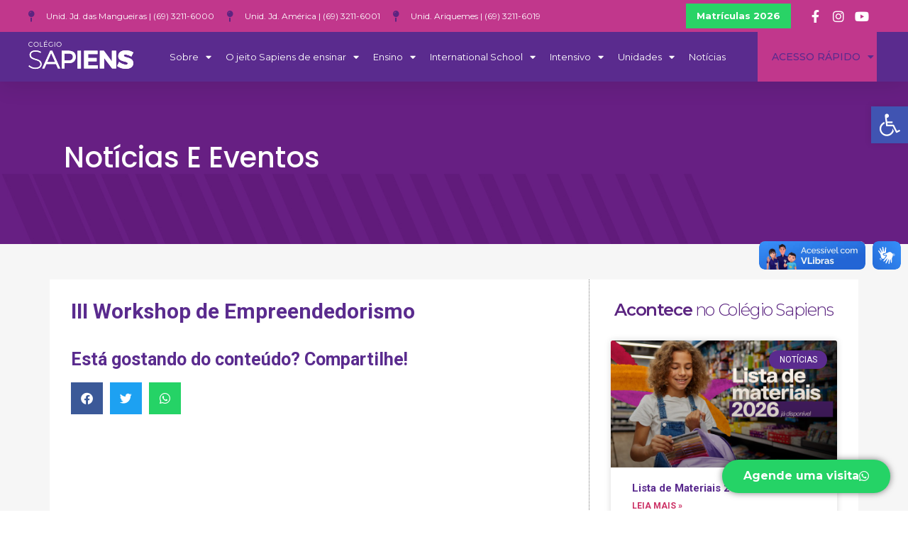

--- FILE ---
content_type: text/html; charset=UTF-8
request_url: https://colegiosapiens.com/iii-workshop-de-empreendedorismo/
body_size: 131625
content:
<!doctype html>
<html lang="pt-BR">
<head>
	<meta charset="UTF-8">
	<meta name="viewport" content="width=device-width, initial-scale=1">
	<link rel="profile" href="https://gmpg.org/xfn/11">
	<title>III Workshop de Empreendedorismo &#8211; Colégio Sapiens</title>
<meta name='robots' content='max-image-preview:large' />
<link rel='dns-prefetch' href='//vlibras.gov.br' />
<link rel='dns-prefetch' href='//www.googletagmanager.com' />
<link rel="alternate" type="application/rss+xml" title="Feed para Colégio Sapiens &raquo;" href="https://colegiosapiens.com/feed/" />
<link rel="alternate" type="application/rss+xml" title="Feed de comentários para Colégio Sapiens &raquo;" href="https://colegiosapiens.com/comments/feed/" />
<link rel="alternate" type="application/rss+xml" title="Feed de comentários para Colégio Sapiens &raquo; III Workshop de Empreendedorismo" href="https://colegiosapiens.com/iii-workshop-de-empreendedorismo/feed/" />
<script>
window._wpemojiSettings = {"baseUrl":"https:\/\/s.w.org\/images\/core\/emoji\/15.0.3\/72x72\/","ext":".png","svgUrl":"https:\/\/s.w.org\/images\/core\/emoji\/15.0.3\/svg\/","svgExt":".svg","source":{"concatemoji":"https:\/\/colegiosapiens.com\/wp-includes\/js\/wp-emoji-release.min.js?ver=6.6.1"}};
/*! This file is auto-generated */
!function(i,n){var o,s,e;function c(e){try{var t={supportTests:e,timestamp:(new Date).valueOf()};sessionStorage.setItem(o,JSON.stringify(t))}catch(e){}}function p(e,t,n){e.clearRect(0,0,e.canvas.width,e.canvas.height),e.fillText(t,0,0);var t=new Uint32Array(e.getImageData(0,0,e.canvas.width,e.canvas.height).data),r=(e.clearRect(0,0,e.canvas.width,e.canvas.height),e.fillText(n,0,0),new Uint32Array(e.getImageData(0,0,e.canvas.width,e.canvas.height).data));return t.every(function(e,t){return e===r[t]})}function u(e,t,n){switch(t){case"flag":return n(e,"\ud83c\udff3\ufe0f\u200d\u26a7\ufe0f","\ud83c\udff3\ufe0f\u200b\u26a7\ufe0f")?!1:!n(e,"\ud83c\uddfa\ud83c\uddf3","\ud83c\uddfa\u200b\ud83c\uddf3")&&!n(e,"\ud83c\udff4\udb40\udc67\udb40\udc62\udb40\udc65\udb40\udc6e\udb40\udc67\udb40\udc7f","\ud83c\udff4\u200b\udb40\udc67\u200b\udb40\udc62\u200b\udb40\udc65\u200b\udb40\udc6e\u200b\udb40\udc67\u200b\udb40\udc7f");case"emoji":return!n(e,"\ud83d\udc26\u200d\u2b1b","\ud83d\udc26\u200b\u2b1b")}return!1}function f(e,t,n){var r="undefined"!=typeof WorkerGlobalScope&&self instanceof WorkerGlobalScope?new OffscreenCanvas(300,150):i.createElement("canvas"),a=r.getContext("2d",{willReadFrequently:!0}),o=(a.textBaseline="top",a.font="600 32px Arial",{});return e.forEach(function(e){o[e]=t(a,e,n)}),o}function t(e){var t=i.createElement("script");t.src=e,t.defer=!0,i.head.appendChild(t)}"undefined"!=typeof Promise&&(o="wpEmojiSettingsSupports",s=["flag","emoji"],n.supports={everything:!0,everythingExceptFlag:!0},e=new Promise(function(e){i.addEventListener("DOMContentLoaded",e,{once:!0})}),new Promise(function(t){var n=function(){try{var e=JSON.parse(sessionStorage.getItem(o));if("object"==typeof e&&"number"==typeof e.timestamp&&(new Date).valueOf()<e.timestamp+604800&&"object"==typeof e.supportTests)return e.supportTests}catch(e){}return null}();if(!n){if("undefined"!=typeof Worker&&"undefined"!=typeof OffscreenCanvas&&"undefined"!=typeof URL&&URL.createObjectURL&&"undefined"!=typeof Blob)try{var e="postMessage("+f.toString()+"("+[JSON.stringify(s),u.toString(),p.toString()].join(",")+"));",r=new Blob([e],{type:"text/javascript"}),a=new Worker(URL.createObjectURL(r),{name:"wpTestEmojiSupports"});return void(a.onmessage=function(e){c(n=e.data),a.terminate(),t(n)})}catch(e){}c(n=f(s,u,p))}t(n)}).then(function(e){for(var t in e)n.supports[t]=e[t],n.supports.everything=n.supports.everything&&n.supports[t],"flag"!==t&&(n.supports.everythingExceptFlag=n.supports.everythingExceptFlag&&n.supports[t]);n.supports.everythingExceptFlag=n.supports.everythingExceptFlag&&!n.supports.flag,n.DOMReady=!1,n.readyCallback=function(){n.DOMReady=!0}}).then(function(){return e}).then(function(){var e;n.supports.everything||(n.readyCallback(),(e=n.source||{}).concatemoji?t(e.concatemoji):e.wpemoji&&e.twemoji&&(t(e.twemoji),t(e.wpemoji)))}))}((window,document),window._wpemojiSettings);
</script>
<style id='wp-emoji-styles-inline-css'>

	img.wp-smiley, img.emoji {
		display: inline !important;
		border: none !important;
		box-shadow: none !important;
		height: 1em !important;
		width: 1em !important;
		margin: 0 0.07em !important;
		vertical-align: -0.1em !important;
		background: none !important;
		padding: 0 !important;
	}
</style>
<link rel='stylesheet' id='wp-block-library-css' href='https://colegiosapiens.com/wp-includes/css/dist/block-library/style.min.css?ver=6.6.1' media='all' />
<style id='classic-theme-styles-inline-css'>
/*! This file is auto-generated */
.wp-block-button__link{color:#fff;background-color:#32373c;border-radius:9999px;box-shadow:none;text-decoration:none;padding:calc(.667em + 2px) calc(1.333em + 2px);font-size:1.125em}.wp-block-file__button{background:#32373c;color:#fff;text-decoration:none}
</style>
<style id='global-styles-inline-css'>
:root{--wp--preset--aspect-ratio--square: 1;--wp--preset--aspect-ratio--4-3: 4/3;--wp--preset--aspect-ratio--3-4: 3/4;--wp--preset--aspect-ratio--3-2: 3/2;--wp--preset--aspect-ratio--2-3: 2/3;--wp--preset--aspect-ratio--16-9: 16/9;--wp--preset--aspect-ratio--9-16: 9/16;--wp--preset--color--black: #000000;--wp--preset--color--cyan-bluish-gray: #abb8c3;--wp--preset--color--white: #ffffff;--wp--preset--color--pale-pink: #f78da7;--wp--preset--color--vivid-red: #cf2e2e;--wp--preset--color--luminous-vivid-orange: #ff6900;--wp--preset--color--luminous-vivid-amber: #fcb900;--wp--preset--color--light-green-cyan: #7bdcb5;--wp--preset--color--vivid-green-cyan: #00d084;--wp--preset--color--pale-cyan-blue: #8ed1fc;--wp--preset--color--vivid-cyan-blue: #0693e3;--wp--preset--color--vivid-purple: #9b51e0;--wp--preset--gradient--vivid-cyan-blue-to-vivid-purple: linear-gradient(135deg,rgba(6,147,227,1) 0%,rgb(155,81,224) 100%);--wp--preset--gradient--light-green-cyan-to-vivid-green-cyan: linear-gradient(135deg,rgb(122,220,180) 0%,rgb(0,208,130) 100%);--wp--preset--gradient--luminous-vivid-amber-to-luminous-vivid-orange: linear-gradient(135deg,rgba(252,185,0,1) 0%,rgba(255,105,0,1) 100%);--wp--preset--gradient--luminous-vivid-orange-to-vivid-red: linear-gradient(135deg,rgba(255,105,0,1) 0%,rgb(207,46,46) 100%);--wp--preset--gradient--very-light-gray-to-cyan-bluish-gray: linear-gradient(135deg,rgb(238,238,238) 0%,rgb(169,184,195) 100%);--wp--preset--gradient--cool-to-warm-spectrum: linear-gradient(135deg,rgb(74,234,220) 0%,rgb(151,120,209) 20%,rgb(207,42,186) 40%,rgb(238,44,130) 60%,rgb(251,105,98) 80%,rgb(254,248,76) 100%);--wp--preset--gradient--blush-light-purple: linear-gradient(135deg,rgb(255,206,236) 0%,rgb(152,150,240) 100%);--wp--preset--gradient--blush-bordeaux: linear-gradient(135deg,rgb(254,205,165) 0%,rgb(254,45,45) 50%,rgb(107,0,62) 100%);--wp--preset--gradient--luminous-dusk: linear-gradient(135deg,rgb(255,203,112) 0%,rgb(199,81,192) 50%,rgb(65,88,208) 100%);--wp--preset--gradient--pale-ocean: linear-gradient(135deg,rgb(255,245,203) 0%,rgb(182,227,212) 50%,rgb(51,167,181) 100%);--wp--preset--gradient--electric-grass: linear-gradient(135deg,rgb(202,248,128) 0%,rgb(113,206,126) 100%);--wp--preset--gradient--midnight: linear-gradient(135deg,rgb(2,3,129) 0%,rgb(40,116,252) 100%);--wp--preset--font-size--small: 13px;--wp--preset--font-size--medium: 20px;--wp--preset--font-size--large: 36px;--wp--preset--font-size--x-large: 42px;--wp--preset--spacing--20: 0.44rem;--wp--preset--spacing--30: 0.67rem;--wp--preset--spacing--40: 1rem;--wp--preset--spacing--50: 1.5rem;--wp--preset--spacing--60: 2.25rem;--wp--preset--spacing--70: 3.38rem;--wp--preset--spacing--80: 5.06rem;--wp--preset--shadow--natural: 6px 6px 9px rgba(0, 0, 0, 0.2);--wp--preset--shadow--deep: 12px 12px 50px rgba(0, 0, 0, 0.4);--wp--preset--shadow--sharp: 6px 6px 0px rgba(0, 0, 0, 0.2);--wp--preset--shadow--outlined: 6px 6px 0px -3px rgba(255, 255, 255, 1), 6px 6px rgba(0, 0, 0, 1);--wp--preset--shadow--crisp: 6px 6px 0px rgba(0, 0, 0, 1);}:where(.is-layout-flex){gap: 0.5em;}:where(.is-layout-grid){gap: 0.5em;}body .is-layout-flex{display: flex;}.is-layout-flex{flex-wrap: wrap;align-items: center;}.is-layout-flex > :is(*, div){margin: 0;}body .is-layout-grid{display: grid;}.is-layout-grid > :is(*, div){margin: 0;}:where(.wp-block-columns.is-layout-flex){gap: 2em;}:where(.wp-block-columns.is-layout-grid){gap: 2em;}:where(.wp-block-post-template.is-layout-flex){gap: 1.25em;}:where(.wp-block-post-template.is-layout-grid){gap: 1.25em;}.has-black-color{color: var(--wp--preset--color--black) !important;}.has-cyan-bluish-gray-color{color: var(--wp--preset--color--cyan-bluish-gray) !important;}.has-white-color{color: var(--wp--preset--color--white) !important;}.has-pale-pink-color{color: var(--wp--preset--color--pale-pink) !important;}.has-vivid-red-color{color: var(--wp--preset--color--vivid-red) !important;}.has-luminous-vivid-orange-color{color: var(--wp--preset--color--luminous-vivid-orange) !important;}.has-luminous-vivid-amber-color{color: var(--wp--preset--color--luminous-vivid-amber) !important;}.has-light-green-cyan-color{color: var(--wp--preset--color--light-green-cyan) !important;}.has-vivid-green-cyan-color{color: var(--wp--preset--color--vivid-green-cyan) !important;}.has-pale-cyan-blue-color{color: var(--wp--preset--color--pale-cyan-blue) !important;}.has-vivid-cyan-blue-color{color: var(--wp--preset--color--vivid-cyan-blue) !important;}.has-vivid-purple-color{color: var(--wp--preset--color--vivid-purple) !important;}.has-black-background-color{background-color: var(--wp--preset--color--black) !important;}.has-cyan-bluish-gray-background-color{background-color: var(--wp--preset--color--cyan-bluish-gray) !important;}.has-white-background-color{background-color: var(--wp--preset--color--white) !important;}.has-pale-pink-background-color{background-color: var(--wp--preset--color--pale-pink) !important;}.has-vivid-red-background-color{background-color: var(--wp--preset--color--vivid-red) !important;}.has-luminous-vivid-orange-background-color{background-color: var(--wp--preset--color--luminous-vivid-orange) !important;}.has-luminous-vivid-amber-background-color{background-color: var(--wp--preset--color--luminous-vivid-amber) !important;}.has-light-green-cyan-background-color{background-color: var(--wp--preset--color--light-green-cyan) !important;}.has-vivid-green-cyan-background-color{background-color: var(--wp--preset--color--vivid-green-cyan) !important;}.has-pale-cyan-blue-background-color{background-color: var(--wp--preset--color--pale-cyan-blue) !important;}.has-vivid-cyan-blue-background-color{background-color: var(--wp--preset--color--vivid-cyan-blue) !important;}.has-vivid-purple-background-color{background-color: var(--wp--preset--color--vivid-purple) !important;}.has-black-border-color{border-color: var(--wp--preset--color--black) !important;}.has-cyan-bluish-gray-border-color{border-color: var(--wp--preset--color--cyan-bluish-gray) !important;}.has-white-border-color{border-color: var(--wp--preset--color--white) !important;}.has-pale-pink-border-color{border-color: var(--wp--preset--color--pale-pink) !important;}.has-vivid-red-border-color{border-color: var(--wp--preset--color--vivid-red) !important;}.has-luminous-vivid-orange-border-color{border-color: var(--wp--preset--color--luminous-vivid-orange) !important;}.has-luminous-vivid-amber-border-color{border-color: var(--wp--preset--color--luminous-vivid-amber) !important;}.has-light-green-cyan-border-color{border-color: var(--wp--preset--color--light-green-cyan) !important;}.has-vivid-green-cyan-border-color{border-color: var(--wp--preset--color--vivid-green-cyan) !important;}.has-pale-cyan-blue-border-color{border-color: var(--wp--preset--color--pale-cyan-blue) !important;}.has-vivid-cyan-blue-border-color{border-color: var(--wp--preset--color--vivid-cyan-blue) !important;}.has-vivid-purple-border-color{border-color: var(--wp--preset--color--vivid-purple) !important;}.has-vivid-cyan-blue-to-vivid-purple-gradient-background{background: var(--wp--preset--gradient--vivid-cyan-blue-to-vivid-purple) !important;}.has-light-green-cyan-to-vivid-green-cyan-gradient-background{background: var(--wp--preset--gradient--light-green-cyan-to-vivid-green-cyan) !important;}.has-luminous-vivid-amber-to-luminous-vivid-orange-gradient-background{background: var(--wp--preset--gradient--luminous-vivid-amber-to-luminous-vivid-orange) !important;}.has-luminous-vivid-orange-to-vivid-red-gradient-background{background: var(--wp--preset--gradient--luminous-vivid-orange-to-vivid-red) !important;}.has-very-light-gray-to-cyan-bluish-gray-gradient-background{background: var(--wp--preset--gradient--very-light-gray-to-cyan-bluish-gray) !important;}.has-cool-to-warm-spectrum-gradient-background{background: var(--wp--preset--gradient--cool-to-warm-spectrum) !important;}.has-blush-light-purple-gradient-background{background: var(--wp--preset--gradient--blush-light-purple) !important;}.has-blush-bordeaux-gradient-background{background: var(--wp--preset--gradient--blush-bordeaux) !important;}.has-luminous-dusk-gradient-background{background: var(--wp--preset--gradient--luminous-dusk) !important;}.has-pale-ocean-gradient-background{background: var(--wp--preset--gradient--pale-ocean) !important;}.has-electric-grass-gradient-background{background: var(--wp--preset--gradient--electric-grass) !important;}.has-midnight-gradient-background{background: var(--wp--preset--gradient--midnight) !important;}.has-small-font-size{font-size: var(--wp--preset--font-size--small) !important;}.has-medium-font-size{font-size: var(--wp--preset--font-size--medium) !important;}.has-large-font-size{font-size: var(--wp--preset--font-size--large) !important;}.has-x-large-font-size{font-size: var(--wp--preset--font-size--x-large) !important;}
:where(.wp-block-post-template.is-layout-flex){gap: 1.25em;}:where(.wp-block-post-template.is-layout-grid){gap: 1.25em;}
:where(.wp-block-columns.is-layout-flex){gap: 2em;}:where(.wp-block-columns.is-layout-grid){gap: 2em;}
:root :where(.wp-block-pullquote){font-size: 1.5em;line-height: 1.6;}
</style>
<link rel='stylesheet' id='hello-elementor-css' href='https://colegiosapiens.com/wp-content/themes/hello-elementor/style.min.css?ver=3.1.1' media='all' />
<link rel='stylesheet' id='hello-elementor-theme-style-css' href='https://colegiosapiens.com/wp-content/themes/hello-elementor/theme.min.css?ver=3.1.1' media='all' />
<link rel='stylesheet' id='hello-elementor-header-footer-css' href='https://colegiosapiens.com/wp-content/themes/hello-elementor/header-footer.min.css?ver=3.1.1' media='all' />
<link rel='stylesheet' id='elementor-frontend-css' href='https://colegiosapiens.com/wp-content/plugins/elementor/assets/css/frontend-lite.min.css?ver=3.23.4' media='all' />
<link rel='stylesheet' id='elementor-post-5-css' href='https://colegiosapiens.com/wp-content/uploads/elementor/css/post-5.css?ver=1729702838' media='all' />
<link rel='stylesheet' id='elementor-icons-css' href='https://colegiosapiens.com/wp-content/plugins/elementor/assets/lib/eicons/css/elementor-icons.min.css?ver=5.30.0' media='all' />
<link rel='stylesheet' id='swiper-css' href='https://colegiosapiens.com/wp-content/plugins/elementor/assets/lib/swiper/v8/css/swiper.min.css?ver=8.4.5' media='all' />
<link rel='stylesheet' id='elementor-pro-css' href='https://colegiosapiens.com/wp-content/plugins/elementor-pro/assets/css/frontend-lite.min.css?ver=3.23.3' media='all' />
<link rel='stylesheet' id='elementor-post-85932-css' href='https://colegiosapiens.com/wp-content/uploads/elementor/css/post-85932.css?ver=1762202645' media='all' />
<link rel='stylesheet' id='elementor-post-250-css' href='https://colegiosapiens.com/wp-content/uploads/elementor/css/post-250.css?ver=1760541914' media='all' />
<link rel='stylesheet' id='elementor-post-85948-css' href='https://colegiosapiens.com/wp-content/uploads/elementor/css/post-85948.css?ver=1724348010' media='all' />
<link rel='stylesheet' id='elementor-post-91577-css' href='https://colegiosapiens.com/wp-content/uploads/elementor/css/post-91577.css?ver=1762202054' media='all' />
<link rel='stylesheet' id='pojo-a11y-css' href='https://colegiosapiens.com/wp-content/plugins/pojo-accessibility/assets/css/style.min.css?ver=1.0.0' media='all' />
<link rel='stylesheet' id='eael-general-css' href='https://colegiosapiens.com/wp-content/plugins/essential-addons-for-elementor-lite/assets/front-end/css/view/general.min.css?ver=6.0.1' media='all' />
<link rel='stylesheet' id='intlTelInput-css' href='https://colegiosapiens.com/wp-content/plugins/telephone-field-for-elementor-forms/lib/css/intlTelInput.min.css?ver=6.6.1' media='all' />
<link rel='stylesheet' id='elementor_tel-css' href='https://colegiosapiens.com/wp-content/plugins/telephone-field-for-elementor-forms/lib/css/elementor-tel.css?ver=10.4.7' media='all' />
<link rel='stylesheet' id='google-fonts-1-css' href='https://fonts.googleapis.com/css?family=Roboto%3A100%2C100italic%2C200%2C200italic%2C300%2C300italic%2C400%2C400italic%2C500%2C500italic%2C600%2C600italic%2C700%2C700italic%2C800%2C800italic%2C900%2C900italic%7CRoboto+Slab%3A100%2C100italic%2C200%2C200italic%2C300%2C300italic%2C400%2C400italic%2C500%2C500italic%2C600%2C600italic%2C700%2C700italic%2C800%2C800italic%2C900%2C900italic%7CMontserrat%3A100%2C100italic%2C200%2C200italic%2C300%2C300italic%2C400%2C400italic%2C500%2C500italic%2C600%2C600italic%2C700%2C700italic%2C800%2C800italic%2C900%2C900italic%7CPoppins%3A100%2C100italic%2C200%2C200italic%2C300%2C300italic%2C400%2C400italic%2C500%2C500italic%2C600%2C600italic%2C700%2C700italic%2C800%2C800italic%2C900%2C900italic&#038;display=auto&#038;ver=6.6.1' media='all' />
<link rel='stylesheet' id='elementor-icons-shared-0-css' href='https://colegiosapiens.com/wp-content/plugins/elementor/assets/lib/font-awesome/css/fontawesome.min.css?ver=5.15.3' media='all' />
<link rel='stylesheet' id='elementor-icons-fa-solid-css' href='https://colegiosapiens.com/wp-content/plugins/elementor/assets/lib/font-awesome/css/solid.min.css?ver=5.15.3' media='all' />
<link rel='stylesheet' id='elementor-icons-fa-brands-css' href='https://colegiosapiens.com/wp-content/plugins/elementor/assets/lib/font-awesome/css/brands.min.css?ver=5.15.3' media='all' />
<link rel="preconnect" href="https://fonts.gstatic.com/" crossorigin><!--n2css--><script src="https://vlibras.gov.br/app/vlibras-plugin.js?ver=1.0" id="vlibrasjs-js"></script>
<script id="vlibrasjs-js-after">
try{vlibrasjs.load({ async: true });}catch(e){}
</script>
<script src="https://colegiosapiens.com/wp-includes/js/jquery/jquery.min.js?ver=3.7.1" id="jquery-core-js"></script>
<script src="https://colegiosapiens.com/wp-includes/js/jquery/jquery-migrate.min.js?ver=3.4.1" id="jquery-migrate-js"></script>
<script src="https://colegiosapiens.com/wp-content/plugins/telephone-field-for-elementor-forms/lib/js/intlTelInput-jquery.js?ver=6.6.1" id="intlTelInput_elementor-js"></script>
<script id="elementor_tel-js-extra">
var elementor_tel = {"utilsScript":"https:\/\/colegiosapiens.com\/wp-content\/plugins\/telephone-field-for-elementor-forms\/lib\/js\/utils.js"};
</script>
<script src="https://colegiosapiens.com/wp-content/plugins/telephone-field-for-elementor-forms/lib/js/elementor_tel.js?ver=6.6.1" id="elementor_tel-js"></script>
<link rel="https://api.w.org/" href="https://colegiosapiens.com/wp-json/" /><link rel="alternate" title="JSON" type="application/json" href="https://colegiosapiens.com/wp-json/wp/v2/posts/16971" /><link rel="EditURI" type="application/rsd+xml" title="RSD" href="https://colegiosapiens.com/xmlrpc.php?rsd" />
<meta name="generator" content="WordPress 6.6.1" />
<link rel="canonical" href="https://colegiosapiens.com/iii-workshop-de-empreendedorismo/" />
<link rel='shortlink' href='https://colegiosapiens.com/?p=16971' />
<link rel="alternate" title="oEmbed (JSON)" type="application/json+oembed" href="https://colegiosapiens.com/wp-json/oembed/1.0/embed?url=https%3A%2F%2Fcolegiosapiens.com%2Fiii-workshop-de-empreendedorismo%2F" />
<link rel="alternate" title="oEmbed (XML)" type="text/xml+oembed" href="https://colegiosapiens.com/wp-json/oembed/1.0/embed?url=https%3A%2F%2Fcolegiosapiens.com%2Fiii-workshop-de-empreendedorismo%2F&#038;format=xml" />
<meta name="generator" content="Site Kit by Google 1.133.0" />		<script type="text/javascript">
				(function(c,l,a,r,i,t,y){
					c[a]=c[a]||function(){(c[a].q=c[a].q||[]).push(arguments)};t=l.createElement(r);t.async=1;
					t.src="https://www.clarity.ms/tag/"+i+"?ref=wordpress";y=l.getElementsByTagName(r)[0];y.parentNode.insertBefore(t,y);
				})(window, document, "clarity", "script", "txc2kgh0s2");
		</script>
		<meta name="generator" content="Elementor 3.23.4; features: e_optimized_css_loading, additional_custom_breakpoints, e_lazyload; settings: css_print_method-external, google_font-enabled, font_display-auto">
<script src="[data-uri]" defer></script>
<style type="text/css">
#pojo-a11y-toolbar .pojo-a11y-toolbar-toggle a{ background-color: #4054b2;	color: #ffffff;}
#pojo-a11y-toolbar .pojo-a11y-toolbar-overlay, #pojo-a11y-toolbar .pojo-a11y-toolbar-overlay ul.pojo-a11y-toolbar-items.pojo-a11y-links{ border-color: #4054b2;}
body.pojo-a11y-focusable a:focus{ outline-style: solid !important;	outline-width: 1px !important;	outline-color: #FF0000 !important;}
#pojo-a11y-toolbar{ top: 150px !important;}
#pojo-a11y-toolbar .pojo-a11y-toolbar-overlay{ background-color: #ffffff;}
#pojo-a11y-toolbar .pojo-a11y-toolbar-overlay ul.pojo-a11y-toolbar-items li.pojo-a11y-toolbar-item a, #pojo-a11y-toolbar .pojo-a11y-toolbar-overlay p.pojo-a11y-toolbar-title{ color: #333333;}
#pojo-a11y-toolbar .pojo-a11y-toolbar-overlay ul.pojo-a11y-toolbar-items li.pojo-a11y-toolbar-item a.active{ background-color: #4054b2;	color: #ffffff;}
@media (max-width: 767px) { #pojo-a11y-toolbar { top: 50px !important; } }</style>			<style>
				.e-con.e-parent:nth-of-type(n+4):not(.e-lazyloaded):not(.e-no-lazyload),
				.e-con.e-parent:nth-of-type(n+4):not(.e-lazyloaded):not(.e-no-lazyload) * {
					background-image: none !important;
				}
				@media screen and (max-height: 1024px) {
					.e-con.e-parent:nth-of-type(n+3):not(.e-lazyloaded):not(.e-no-lazyload),
					.e-con.e-parent:nth-of-type(n+3):not(.e-lazyloaded):not(.e-no-lazyload) * {
						background-image: none !important;
					}
				}
				@media screen and (max-height: 640px) {
					.e-con.e-parent:nth-of-type(n+2):not(.e-lazyloaded):not(.e-no-lazyload),
					.e-con.e-parent:nth-of-type(n+2):not(.e-lazyloaded):not(.e-no-lazyload) * {
						background-image: none !important;
					}
				}
			</style>
			
<!-- Snippet do Gerenciador de Tags do Google adicionado pelo Site Kit -->
<script>
			( function( w, d, s, l, i ) {
				w[l] = w[l] || [];
				w[l].push( {'gtm.start': new Date().getTime(), event: 'gtm.js'} );
				var f = d.getElementsByTagName( s )[0],
					j = d.createElement( s ), dl = l != 'dataLayer' ? '&l=' + l : '';
				j.async = true;
				j.src = 'https://www.googletagmanager.com/gtm.js?id=' + i + dl;
				f.parentNode.insertBefore( j, f );
			} )( window, document, 'script', 'dataLayer', 'GTM-TJHL5BM' );
			
</script>

<!-- Finalizar o snippet do Gerenciador de Tags do Google adicionado pelo Site Kit -->
<link rel="icon" href="https://colegiosapiens.com/wp-content/uploads/2022/02/cropped-cropped-colegio-180x180-1-32x32.png" sizes="32x32" />
<link rel="icon" href="https://colegiosapiens.com/wp-content/uploads/2022/02/cropped-cropped-colegio-180x180-1-192x192.png" sizes="192x192" />
<link rel="apple-touch-icon" href="https://colegiosapiens.com/wp-content/uploads/2022/02/cropped-cropped-colegio-180x180-1-180x180.png" />
<meta name="msapplication-TileImage" content="https://colegiosapiens.com/wp-content/uploads/2022/02/cropped-cropped-colegio-180x180-1-270x270.png" />
</head>
<body data-rsssl=1 class="post-template-default single single-post postid-16971 single-format-gallery elementor-default elementor-kit-5 elementor-page-85948">

		<!-- Snippet do Google Tag Manager (noscript) adicionado pelo Site Kit -->
		<noscript>
			<iframe src="https://www.googletagmanager.com/ns.html?id=GTM-TJHL5BM" height="0" width="0" style="display:none;visibility:hidden"></iframe>
		</noscript>
		<!-- Finalizar o snippet do Gerenciador de Tags do Google (noscript) adicionado pelo Site Kit -->
		
<a class="skip-link screen-reader-text" href="#content">Ir para o conteúdo</a>

		<div data-elementor-type="header" data-elementor-id="85932" class="elementor elementor-85932 elementor-location-header" data-elementor-post-type="elementor_library">
					<section data-particle_enable="false" data-particle-mobile-disabled="false" class="elementor-section elementor-top-section elementor-element elementor-element-c64c6ce elementor-hidden-desktop elementor-section-boxed elementor-section-height-default elementor-section-height-default" data-id="c64c6ce" data-element_type="section" data-settings="{&quot;background_background&quot;:&quot;classic&quot;}">
						<div class="elementor-container elementor-column-gap-no">
					<div class="elementor-column elementor-col-100 elementor-top-column elementor-element elementor-element-3bc6541" data-id="3bc6541" data-element_type="column">
			<div class="elementor-widget-wrap elementor-element-populated">
						<div class="elementor-element elementor-element-8abd493 elementor-nav-menu__align-center elementor-nav-menu__text-align-center elementor-nav-menu--dropdown-tablet elementor-widget elementor-widget-nav-menu" data-id="8abd493" data-element_type="widget" data-settings="{&quot;layout&quot;:&quot;horizontal&quot;,&quot;submenu_icon&quot;:{&quot;value&quot;:&quot;&lt;i class=\&quot;fas fa-caret-down\&quot;&gt;&lt;\/i&gt;&quot;,&quot;library&quot;:&quot;fa-solid&quot;}}" data-widget_type="nav-menu.default">
				<div class="elementor-widget-container">
			<link rel="stylesheet" href="https://colegiosapiens.com/wp-content/plugins/elementor-pro/assets/css/widget-nav-menu.min.css?ver=1724266319">			<nav aria-label="Menu" class="elementor-nav-menu--main elementor-nav-menu__container elementor-nav-menu--layout-horizontal e--pointer-underline e--animation-fade">
				<ul id="menu-1-8abd493" class="elementor-nav-menu"><li class="menu-item menu-item-type-custom menu-item-object-custom menu-item-has-children menu-item-828"><a href="#" class="elementor-item elementor-item-anchor">Acesso Rápido</a>
<ul class="sub-menu elementor-nav-menu--dropdown">
	<li class="menu-item menu-item-type-custom menu-item-object-custom menu-item-829"><a href="https://portal.gruposapiens.com.br/FrameHTML/web/app/edu/PortalEducacional/login/" class="elementor-sub-item">Área do Aluno</a></li>
	<li class="menu-item menu-item-type-custom menu-item-object-custom menu-item-848"><a href="https://portal.gruposapiens.com.br//Corpore.Net/Login.aspx?DefaultAlias=CorporeRM" class="elementor-sub-item">Área do Professor</a></li>
	<li class="menu-item menu-item-type-custom menu-item-object-custom menu-item-849"><a href="https://portal.gruposapiens.com.br/framehtml/web/app/RH/PortalMeuRH/#/login" class="elementor-sub-item elementor-item-anchor">Área do Colaborador</a></li>
	<li class="menu-item menu-item-type-custom menu-item-object-custom menu-item-90482"><a href="https://contatoseguro.com.br/gruposapiens" class="elementor-sub-item">Ouvidoria</a></li>
</ul>
</li>
</ul>			</nav>
						<nav class="elementor-nav-menu--dropdown elementor-nav-menu__container" aria-hidden="true">
				<ul id="menu-2-8abd493" class="elementor-nav-menu"><li class="menu-item menu-item-type-custom menu-item-object-custom menu-item-has-children menu-item-828"><a href="#" class="elementor-item elementor-item-anchor" tabindex="-1">Acesso Rápido</a>
<ul class="sub-menu elementor-nav-menu--dropdown">
	<li class="menu-item menu-item-type-custom menu-item-object-custom menu-item-829"><a href="https://portal.gruposapiens.com.br/FrameHTML/web/app/edu/PortalEducacional/login/" class="elementor-sub-item" tabindex="-1">Área do Aluno</a></li>
	<li class="menu-item menu-item-type-custom menu-item-object-custom menu-item-848"><a href="https://portal.gruposapiens.com.br//Corpore.Net/Login.aspx?DefaultAlias=CorporeRM" class="elementor-sub-item" tabindex="-1">Área do Professor</a></li>
	<li class="menu-item menu-item-type-custom menu-item-object-custom menu-item-849"><a href="https://portal.gruposapiens.com.br/framehtml/web/app/RH/PortalMeuRH/#/login" class="elementor-sub-item elementor-item-anchor" tabindex="-1">Área do Colaborador</a></li>
	<li class="menu-item menu-item-type-custom menu-item-object-custom menu-item-90482"><a href="https://contatoseguro.com.br/gruposapiens" class="elementor-sub-item" tabindex="-1">Ouvidoria</a></li>
</ul>
</li>
</ul>			</nav>
				</div>
				</div>
					</div>
		</div>
					</div>
		</section>
				<section data-particle_enable="false" data-particle-mobile-disabled="false" class="elementor-section elementor-top-section elementor-element elementor-element-265b7dd1 elementor-section-full_width elementor-section-height-default elementor-section-height-default" data-id="265b7dd1" data-element_type="section" id="header_pop" data-settings="{&quot;sticky&quot;:&quot;top&quot;,&quot;sticky_on&quot;:[&quot;desktop&quot;,&quot;tablet&quot;,&quot;mobile&quot;],&quot;sticky_offset&quot;:0,&quot;sticky_effects_offset&quot;:0}">
						<div class="elementor-container elementor-column-gap-default">
					<div class="elementor-column elementor-col-100 elementor-top-column elementor-element elementor-element-33f7b134" data-id="33f7b134" data-element_type="column">
			<div class="elementor-widget-wrap elementor-element-populated">
						<section data-particle_enable="false" data-particle-mobile-disabled="false" class="elementor-section elementor-inner-section elementor-element elementor-element-311463ea elementor-reverse-mobile elementor-section-boxed elementor-section-height-default elementor-section-height-default" data-id="311463ea" data-element_type="section" data-settings="{&quot;background_background&quot;:&quot;classic&quot;}">
						<div class="elementor-container elementor-column-gap-default">
					<div class="elementor-column elementor-col-33 elementor-inner-column elementor-element elementor-element-4b4e6444 elementor-hidden-phone" data-id="4b4e6444" data-element_type="column">
			<div class="elementor-widget-wrap elementor-element-populated">
						<div class="elementor-element elementor-element-46f882e8 elementor-icon-list--layout-inline elementor-align-left elementor-mobile-align-center elementor-widget__width-initial elementor-list-item-link-full_width elementor-widget elementor-widget-icon-list" data-id="46f882e8" data-element_type="widget" data-widget_type="icon-list.default">
				<div class="elementor-widget-container">
			<link rel="stylesheet" href="https://colegiosapiens.com/wp-content/plugins/elementor/assets/css/widget-icon-list.min.css">		<ul class="elementor-icon-list-items elementor-inline-items">
							<li class="elementor-icon-list-item elementor-inline-item">
											<span class="elementor-icon-list-icon">
							<i aria-hidden="true" class="fas fa-map-pin"></i>						</span>
										<span class="elementor-icon-list-text">Unid. Jd. das Mangueiras | (69) 3211-6000</span>
									</li>
								<li class="elementor-icon-list-item elementor-inline-item">
											<span class="elementor-icon-list-icon">
							<i aria-hidden="true" class="fas fa-map-pin"></i>						</span>
										<span class="elementor-icon-list-text">Unid. Jd. América | (69) 3211-6001 </span>
									</li>
								<li class="elementor-icon-list-item elementor-inline-item">
											<span class="elementor-icon-list-icon">
							<i aria-hidden="true" class="fas fa-map-pin"></i>						</span>
										<span class="elementor-icon-list-text">Unid. Ariquemes | (69) 3211-6019</span>
									</li>
						</ul>
				</div>
				</div>
					</div>
		</div>
				<div class="elementor-column elementor-col-33 elementor-inner-column elementor-element elementor-element-e2196e1 elementor-hidden-mobile" data-id="e2196e1" data-element_type="column">
			<div class="elementor-widget-wrap elementor-element-populated">
						<div class="elementor-element elementor-element-ced423d elementor-align-center elementor-widget__width-initial elementor-invisible elementor-widget elementor-widget-button" data-id="ced423d" data-element_type="widget" data-settings="{&quot;_animation&quot;:&quot;bounceIn&quot;}" data-widget_type="button.default">
				<div class="elementor-widget-container">
					<div class="elementor-button-wrapper">
			<a class="elementor-button elementor-button-link elementor-size-sm" href="https://wa.me/556932116028" target="_blank">
						<span class="elementor-button-content-wrapper">
									<span class="elementor-button-text">Matrículas 2026</span>
					</span>
					</a>
		</div>
				</div>
				</div>
					</div>
		</div>
				<div class="elementor-column elementor-col-33 elementor-inner-column elementor-element elementor-element-20ff365e elementor-hidden-mobile" data-id="20ff365e" data-element_type="column">
			<div class="elementor-widget-wrap elementor-element-populated">
						<div class="elementor-element elementor-element-1e1aab3b elementor-icon-list--layout-inline elementor-align-right elementor-mobile-align-left elementor-widget__width-initial elementor-list-item-link-full_width elementor-widget elementor-widget-icon-list" data-id="1e1aab3b" data-element_type="widget" data-widget_type="icon-list.default">
				<div class="elementor-widget-container">
					<ul class="elementor-icon-list-items elementor-inline-items">
							<li class="elementor-icon-list-item elementor-inline-item">
											<a href="https://pt-br.facebook.com/colegioecursosapiens/" target="_blank">

												<span class="elementor-icon-list-icon">
							<i aria-hidden="true" class="fab fa-facebook-f"></i>						</span>
										<span class="elementor-icon-list-text"></span>
											</a>
									</li>
								<li class="elementor-icon-list-item elementor-inline-item">
											<a href="https://www.instagram.com/colegioecursosapiens/" target="_blank">

												<span class="elementor-icon-list-icon">
							<i aria-hidden="true" class="fab fa-instagram"></i>						</span>
										<span class="elementor-icon-list-text"></span>
											</a>
									</li>
								<li class="elementor-icon-list-item elementor-inline-item">
											<a href="https://www.youtube.com/colegiosapiens" target="_blank">

												<span class="elementor-icon-list-icon">
							<i aria-hidden="true" class="fab fa-youtube"></i>						</span>
										<span class="elementor-icon-list-text"></span>
											</a>
									</li>
						</ul>
				</div>
				</div>
					</div>
		</div>
					</div>
		</section>
				<section data-particle_enable="false" data-particle-mobile-disabled="false" class="elementor-section elementor-inner-section elementor-element elementor-element-46feb48a elementor-section-boxed elementor-section-height-default elementor-section-height-default" data-id="46feb48a" data-element_type="section" data-settings="{&quot;background_background&quot;:&quot;classic&quot;}">
						<div class="elementor-container elementor-column-gap-no">
					<div class="elementor-column elementor-col-33 elementor-inner-column elementor-element elementor-element-21976590" data-id="21976590" data-element_type="column">
			<div class="elementor-widget-wrap elementor-element-populated">
						<div class="elementor-element elementor-element-e32a0d3 elementor-widget__width-initial elementor-view-default elementor-widget elementor-widget-icon" data-id="e32a0d3" data-element_type="widget" data-widget_type="icon.default">
				<div class="elementor-widget-container">
					<div class="elementor-icon-wrapper">
			<a class="elementor-icon" href="https://colegiosapiens.com">
			<svg xmlns="http://www.w3.org/2000/svg" id="Camada_1" data-name="Camada 1" viewBox="0 0 128.36 34.95"><defs><style>      .cls-1 {        fill: #fff;      }    </style></defs><g><path class="cls-1" d="M8.89,13.74c-3.58,0-5.9,1.48-5.9,3.83,0,6.86,13.25,3.32,13.18,11.64,0,3.48-3.13,5.74-7.84,5.74-2.99,0-6.06-1.32-8.02-3.26l.71-1.19c1.83,1.9,4.7,3.06,7.35,3.06,3.87,0,6.35-1.68,6.35-4.32.07-7.05-13.18-3.45-13.18-11.56,0-3.26,2.96-5.35,7.41-5.35,2.29,0,4.77.74,6.45,1.83l-.61,1.22c-1.68-1.1-3.96-1.64-5.89-1.64"></path><path class="cls-1" d="M33.78,28.94h-11.82l-2.42,5.55h-2.63l9.74-21.71h2.57l9.71,21.71h-2.7l-2.45-5.55ZM32.78,26.64l-4.94-11.16-4.87,11.16h9.8Z"></path><path class="cls-1" d="M57.9,20.18c0,4.91-3.13,7.76-8.59,7.76h-4.99v6.54h-3.66V12.77h8.65c5.46,0,8.59,2.7,8.59,7.41M54.4,20.28c0-2.85-1.89-4.21-5.24-4.21h-4.83v8.59h4.83c3.35,0,5.24-1.43,5.24-4.38"></path><rect class="cls-1" x="60.11" y="12.77" width="4.15" height="21.71"></rect><polygon class="cls-1" points="84.61 12.77 84.61 16.84 72.98 16.84 72.98 21.55 83.44 21.55 83.44 25.62 72.98 25.62 72.98 30.42 84.95 30.42 84.95 34.49 68.08 34.49 68.08 12.77 84.61 12.77"></polygon><polygon class="cls-1" points="92.27 12.74 102.13 25.83 102.13 12.74 107.41 12.74 107.41 34.49 102.44 34.49 92.58 21.46 92.58 34.49 87.28 34.49 87.28 12.74 92.27 12.74"></polygon><path class="cls-1" d="M118.54,17.4c-1.11,0-1.83.38-1.83,1.2,0,3.26,11.58,1.33,11.58,9.34,0,4.72-4.18,6.97-9.14,6.97-3.78,0-7.89-1.34-10.68-3.52l2.47-5c2.28,1.93,5.98,3.39,8.27,3.39,1.39,0,2.27-.48,2.27-1.49,0-3.36-11.59-1.24-11.59-9.06,0-4.27,3.64-7,9.18-7,3.39,0,6.88,1.01,9.28,2.56l-2.44,5.07c-2.28-1.29-5.51-2.46-7.38-2.46"></path></g><g><g><path class="cls-1" d="M3.12,2.52c-1.34,0-2.43,1.05-2.43,2.36s1.08,2.38,2.43,2.38c.65,0,1.29-.27,1.77-.71l.41.45c-.59.55-1.39.91-2.21.91-1.72,0-3.08-1.33-3.08-3.02S1.38,1.89,3.11,1.89c.82,0,1.61.33,2.18.87l-.41.5c-.46-.47-1.11-.74-1.77-.74Z"></path><path class="cls-1" d="M12.63,4.89c0,1.68-1.38,3.01-3.12,3.01s-3.13-1.33-3.13-3.01,1.38-3,3.13-3,3.12,1.32,3.12,3ZM7.08,4.89c0,1.32,1.11,2.38,2.44,2.38s2.42-1.06,2.42-2.38-1.09-2.37-2.42-2.37-2.44,1.05-2.44,2.37Z"></path><path class="cls-1" d="M14.98,1.91v5.33h2.62v.63h-3.29V1.91h.68Z"></path><path class="cls-1" d="M23.18,1.91v.63h-3.36v2h3.01v.62h-3.01v2.07h3.47v.63h-4.15V1.91h4.04ZM22.47.31l-1.06.84h-.64l1.02-1.15.67.31Z"></path><path class="cls-1" d="M29.26,4.96h.61v2.16c-.59.47-1.41.77-2.21.77-1.73,0-3.11-1.33-3.11-3.01s1.39-3,3.14-3c.83,0,1.63.32,2.2.82l-.39.49c-.49-.43-1.14-.69-1.81-.69-1.36,0-2.45,1.06-2.45,2.37s1.1,2.38,2.46,2.38c.54,0,1.11-.19,1.57-.5v-1.81Z"></path><path class="cls-1" d="M32.62,1.91v5.96h-.68V1.91h.68Z"></path><path class="cls-1" d="M40.53,4.89c0,1.68-1.38,3.01-3.12,3.01s-3.13-1.33-3.13-3.01,1.38-3,3.13-3,3.12,1.32,3.12,3ZM34.98,4.89c0,1.32,1.11,2.38,2.44,2.38s2.42-1.06,2.42-2.38-1.09-2.37-2.42-2.37-2.44,1.05-2.44,2.37Z"></path></g><path class="cls-1" d="M8.89,13.74c-3.58,0-5.9,1.48-5.9,3.83,0,6.86,13.25,3.32,13.18,11.64,0,3.48-3.13,5.74-7.84,5.74-2.99,0-6.06-1.32-8.02-3.26l.71-1.19c1.83,1.9,4.7,3.06,7.35,3.06,3.87,0,6.35-1.68,6.35-4.32.07-7.05-13.18-3.45-13.18-11.56,0-3.26,2.96-5.35,7.41-5.35,2.29,0,4.77.74,6.45,1.83l-.61,1.22c-1.68-1.1-3.96-1.64-5.89-1.64"></path><path class="cls-1" d="M33.78,28.94h-11.82l-2.42,5.55h-2.63l9.74-21.71h2.57l9.71,21.71h-2.7l-2.45-5.55ZM32.78,26.64l-4.94-11.16-4.87,11.16h9.8Z"></path><path class="cls-1" d="M57.9,20.18c0,4.91-3.13,7.76-8.59,7.76h-4.99v6.54h-3.66V12.77h8.65c5.46,0,8.59,2.7,8.59,7.41M54.4,20.28c0-2.85-1.89-4.21-5.24-4.21h-4.83v8.59h4.83c3.35,0,5.24-1.43,5.24-4.38"></path><rect class="cls-1" x="60.11" y="12.77" width="4.15" height="21.71"></rect><polygon class="cls-1" points="84.61 12.77 84.61 16.84 72.98 16.84 72.98 21.55 83.44 21.55 83.44 25.62 72.98 25.62 72.98 30.42 84.95 30.42 84.95 34.49 68.08 34.49 68.08 12.77 84.61 12.77"></polygon><polygon class="cls-1" points="92.27 12.74 102.14 25.83 102.14 12.74 107.41 12.74 107.41 34.49 102.44 34.49 92.58 21.46 92.58 34.49 87.28 34.49 87.28 12.74 92.27 12.74"></polygon><path class="cls-1" d="M118.54,17.4c-1.11,0-1.83.38-1.83,1.2,0,3.26,11.58,1.33,11.58,9.34,0,4.72-4.18,6.97-9.14,6.97-3.78,0-7.89-1.34-10.68-3.52l2.47-5c2.28,1.93,5.98,3.39,8.27,3.39,1.39,0,2.27-.48,2.27-1.49,0-3.36-11.59-1.24-11.59-9.06,0-4.27,3.64-7,9.18-7,3.39,0,6.88,1.01,9.28,2.56l-2.44,5.07c-2.28-1.29-5.51-2.46-7.38-2.46"></path></g></svg>			</a>
		</div>
				</div>
				</div>
					</div>
		</div>
				<div class="elementor-column elementor-col-33 elementor-inner-column elementor-element elementor-element-35873f48" data-id="35873f48" data-element_type="column">
			<div class="elementor-widget-wrap elementor-element-populated">
						<div class="elementor-element elementor-element-32e9e95c elementor-nav-menu__align-center elementor-nav-menu--stretch elementor-nav-menu__text-align-center elementor-widget-tablet__width-initial elementor-widget__width-initial elementor-nav-menu--dropdown-tablet elementor-nav-menu--toggle elementor-nav-menu--burger elementor-widget elementor-widget-nav-menu" data-id="32e9e95c" data-element_type="widget" data-settings="{&quot;full_width&quot;:&quot;stretch&quot;,&quot;layout&quot;:&quot;horizontal&quot;,&quot;submenu_icon&quot;:{&quot;value&quot;:&quot;&lt;i class=\&quot;fas fa-caret-down\&quot;&gt;&lt;\/i&gt;&quot;,&quot;library&quot;:&quot;fa-solid&quot;},&quot;toggle&quot;:&quot;burger&quot;}" data-widget_type="nav-menu.default">
				<div class="elementor-widget-container">
						<nav aria-label="Menu" class="elementor-nav-menu--main elementor-nav-menu__container elementor-nav-menu--layout-horizontal e--pointer-underline e--animation-fade">
				<ul id="menu-1-32e9e95c" class="elementor-nav-menu"><li class="menu-item menu-item-type-custom menu-item-object-custom menu-item-has-children menu-item-90843"><a href="#" class="elementor-item elementor-item-anchor">Sobre</a>
<ul class="sub-menu elementor-nav-menu--dropdown">
	<li class="menu-item menu-item-type-post_type menu-item-object-page menu-item-90844"><a href="https://colegiosapiens.com/ensino-de-excelencia/" class="elementor-sub-item">Ensino de excelência</a></li>
	<li class="menu-item menu-item-type-post_type menu-item-object-page menu-item-90845"><a href="https://colegiosapiens.com/nosso-proposito/" class="elementor-sub-item">Nosso propósito</a></li>
	<li class="menu-item menu-item-type-post_type menu-item-object-page menu-item-221"><a href="https://colegiosapiens.com/institucional/" class="elementor-sub-item">Nossa história</a></li>
</ul>
</li>
<li class="menu-item menu-item-type-custom menu-item-object-custom menu-item-has-children menu-item-91164"><a href="#" class="elementor-item elementor-item-anchor">O jeito Sapiens de ensinar</a>
<ul class="sub-menu elementor-nav-menu--dropdown">
	<li class="menu-item menu-item-type-post_type menu-item-object-page menu-item-91163"><a href="https://colegiosapiens.com/proposta-pedagogica/" class="elementor-sub-item">Proposta pedagógica</a></li>
	<li class="menu-item menu-item-type-post_type menu-item-object-page menu-item-91200"><a href="https://colegiosapiens.com/estrutura/" class="elementor-sub-item">Estrutura</a></li>
	<li class="menu-item menu-item-type-post_type menu-item-object-page menu-item-91295"><a href="https://colegiosapiens.com/ensino-bilingue-2/" class="elementor-sub-item">Ensino Bilíngue</a></li>
</ul>
</li>
<li class="menu-item menu-item-type-custom menu-item-object-custom menu-item-has-children menu-item-86362"><a href="#" class="elementor-item elementor-item-anchor">Ensino</a>
<ul class="sub-menu elementor-nav-menu--dropdown">
	<li class="menu-item menu-item-type-post_type menu-item-object-page menu-item-91685"><a href="https://colegiosapiens.com/turmababy-infantil/" class="elementor-sub-item">Turma Baby e Infantil</a></li>
	<li class="menu-item menu-item-type-post_type menu-item-object-page menu-item-90973"><a href="https://colegiosapiens.com/ensino-fundamental-i-anos-iniciais/" class="elementor-sub-item">Ensino fundamental I – Anos iniciais</a></li>
	<li class="menu-item menu-item-type-post_type menu-item-object-page menu-item-90972"><a href="https://colegiosapiens.com/ensino-fundamental-anos-finais/" class="elementor-sub-item">Ensino Fundamental – Anos finais</a></li>
	<li class="menu-item menu-item-type-post_type menu-item-object-page menu-item-91052"><a href="https://colegiosapiens.com/sapiens-sports/" class="elementor-sub-item">Sapiens Sports</a></li>
	<li class="menu-item menu-item-type-post_type menu-item-object-page menu-item-91095"><a href="https://colegiosapiens.com/sapiens-full-time/" class="elementor-sub-item">Sapiens Full Time</a></li>
	<li class="menu-item menu-item-type-post_type menu-item-object-page menu-item-90990"><a href="https://colegiosapiens.com/pre-vestibular-sapiens/" class="elementor-sub-item">Pré-vestibular Sapiens</a></li>
</ul>
</li>
<li class="menu-item menu-item-type-custom menu-item-object-custom menu-item-has-children menu-item-88299"><a href="#" class="elementor-item elementor-item-anchor">International School</a>
<ul class="sub-menu elementor-nav-menu--dropdown">
	<li class="menu-item menu-item-type-post_type menu-item-object-page menu-item-91392"><a href="https://colegiosapiens.com/international-school/" class="elementor-sub-item">International School</a></li>
</ul>
</li>
<li class="menu-item menu-item-type-custom menu-item-object-custom menu-item-has-children menu-item-91551"><a href="#" class="elementor-item elementor-item-anchor">Intensivo</a>
<ul class="sub-menu elementor-nav-menu--dropdown">
	<li class="menu-item menu-item-type-post_type menu-item-object-page menu-item-91552"><a href="https://colegiosapiens.com/ensino-intensivo/" class="elementor-sub-item">Ensino Intensivo</a></li>
</ul>
</li>
<li class="menu-item menu-item-type-custom menu-item-object-custom menu-item-has-children menu-item-88338"><a href="#" class="elementor-item elementor-item-anchor">Unidades</a>
<ul class="sub-menu elementor-nav-menu--dropdown">
	<li class="menu-item menu-item-type-post_type menu-item-object-page menu-item-90707"><a href="https://colegiosapiens.com/colegio-sapiens-mangueiras/" class="elementor-sub-item">Jd. das Mangueiras</a></li>
	<li class="menu-item menu-item-type-post_type menu-item-object-page menu-item-90706"><a href="https://colegiosapiens.com/colegio-sapiens-jd-america/" class="elementor-sub-item">Jd. América</a></li>
	<li class="menu-item menu-item-type-post_type menu-item-object-page menu-item-90708"><a href="https://colegiosapiens.com/sapiens-excelencia/" class="elementor-sub-item">Ariquemes</a></li>
</ul>
</li>
<li class="menu-item menu-item-type-post_type menu-item-object-page menu-item-91558"><a href="https://colegiosapiens.com/noticias/" class="elementor-item">Notícias</a></li>
</ul>			</nav>
					<div class="elementor-menu-toggle" role="button" tabindex="0" aria-label="Alternar menu" aria-expanded="false">
			<i aria-hidden="true" role="presentation" class="elementor-menu-toggle__icon--open eicon-menu-bar"></i><i aria-hidden="true" role="presentation" class="elementor-menu-toggle__icon--close eicon-close"></i>			<span class="elementor-screen-only">Menu</span>
		</div>
					<nav class="elementor-nav-menu--dropdown elementor-nav-menu__container" aria-hidden="true">
				<ul id="menu-2-32e9e95c" class="elementor-nav-menu"><li class="menu-item menu-item-type-custom menu-item-object-custom menu-item-has-children menu-item-90843"><a href="#" class="elementor-item elementor-item-anchor" tabindex="-1">Sobre</a>
<ul class="sub-menu elementor-nav-menu--dropdown">
	<li class="menu-item menu-item-type-post_type menu-item-object-page menu-item-90844"><a href="https://colegiosapiens.com/ensino-de-excelencia/" class="elementor-sub-item" tabindex="-1">Ensino de excelência</a></li>
	<li class="menu-item menu-item-type-post_type menu-item-object-page menu-item-90845"><a href="https://colegiosapiens.com/nosso-proposito/" class="elementor-sub-item" tabindex="-1">Nosso propósito</a></li>
	<li class="menu-item menu-item-type-post_type menu-item-object-page menu-item-221"><a href="https://colegiosapiens.com/institucional/" class="elementor-sub-item" tabindex="-1">Nossa história</a></li>
</ul>
</li>
<li class="menu-item menu-item-type-custom menu-item-object-custom menu-item-has-children menu-item-91164"><a href="#" class="elementor-item elementor-item-anchor" tabindex="-1">O jeito Sapiens de ensinar</a>
<ul class="sub-menu elementor-nav-menu--dropdown">
	<li class="menu-item menu-item-type-post_type menu-item-object-page menu-item-91163"><a href="https://colegiosapiens.com/proposta-pedagogica/" class="elementor-sub-item" tabindex="-1">Proposta pedagógica</a></li>
	<li class="menu-item menu-item-type-post_type menu-item-object-page menu-item-91200"><a href="https://colegiosapiens.com/estrutura/" class="elementor-sub-item" tabindex="-1">Estrutura</a></li>
	<li class="menu-item menu-item-type-post_type menu-item-object-page menu-item-91295"><a href="https://colegiosapiens.com/ensino-bilingue-2/" class="elementor-sub-item" tabindex="-1">Ensino Bilíngue</a></li>
</ul>
</li>
<li class="menu-item menu-item-type-custom menu-item-object-custom menu-item-has-children menu-item-86362"><a href="#" class="elementor-item elementor-item-anchor" tabindex="-1">Ensino</a>
<ul class="sub-menu elementor-nav-menu--dropdown">
	<li class="menu-item menu-item-type-post_type menu-item-object-page menu-item-91685"><a href="https://colegiosapiens.com/turmababy-infantil/" class="elementor-sub-item" tabindex="-1">Turma Baby e Infantil</a></li>
	<li class="menu-item menu-item-type-post_type menu-item-object-page menu-item-90973"><a href="https://colegiosapiens.com/ensino-fundamental-i-anos-iniciais/" class="elementor-sub-item" tabindex="-1">Ensino fundamental I – Anos iniciais</a></li>
	<li class="menu-item menu-item-type-post_type menu-item-object-page menu-item-90972"><a href="https://colegiosapiens.com/ensino-fundamental-anos-finais/" class="elementor-sub-item" tabindex="-1">Ensino Fundamental – Anos finais</a></li>
	<li class="menu-item menu-item-type-post_type menu-item-object-page menu-item-91052"><a href="https://colegiosapiens.com/sapiens-sports/" class="elementor-sub-item" tabindex="-1">Sapiens Sports</a></li>
	<li class="menu-item menu-item-type-post_type menu-item-object-page menu-item-91095"><a href="https://colegiosapiens.com/sapiens-full-time/" class="elementor-sub-item" tabindex="-1">Sapiens Full Time</a></li>
	<li class="menu-item menu-item-type-post_type menu-item-object-page menu-item-90990"><a href="https://colegiosapiens.com/pre-vestibular-sapiens/" class="elementor-sub-item" tabindex="-1">Pré-vestibular Sapiens</a></li>
</ul>
</li>
<li class="menu-item menu-item-type-custom menu-item-object-custom menu-item-has-children menu-item-88299"><a href="#" class="elementor-item elementor-item-anchor" tabindex="-1">International School</a>
<ul class="sub-menu elementor-nav-menu--dropdown">
	<li class="menu-item menu-item-type-post_type menu-item-object-page menu-item-91392"><a href="https://colegiosapiens.com/international-school/" class="elementor-sub-item" tabindex="-1">International School</a></li>
</ul>
</li>
<li class="menu-item menu-item-type-custom menu-item-object-custom menu-item-has-children menu-item-91551"><a href="#" class="elementor-item elementor-item-anchor" tabindex="-1">Intensivo</a>
<ul class="sub-menu elementor-nav-menu--dropdown">
	<li class="menu-item menu-item-type-post_type menu-item-object-page menu-item-91552"><a href="https://colegiosapiens.com/ensino-intensivo/" class="elementor-sub-item" tabindex="-1">Ensino Intensivo</a></li>
</ul>
</li>
<li class="menu-item menu-item-type-custom menu-item-object-custom menu-item-has-children menu-item-88338"><a href="#" class="elementor-item elementor-item-anchor" tabindex="-1">Unidades</a>
<ul class="sub-menu elementor-nav-menu--dropdown">
	<li class="menu-item menu-item-type-post_type menu-item-object-page menu-item-90707"><a href="https://colegiosapiens.com/colegio-sapiens-mangueiras/" class="elementor-sub-item" tabindex="-1">Jd. das Mangueiras</a></li>
	<li class="menu-item menu-item-type-post_type menu-item-object-page menu-item-90706"><a href="https://colegiosapiens.com/colegio-sapiens-jd-america/" class="elementor-sub-item" tabindex="-1">Jd. América</a></li>
	<li class="menu-item menu-item-type-post_type menu-item-object-page menu-item-90708"><a href="https://colegiosapiens.com/sapiens-excelencia/" class="elementor-sub-item" tabindex="-1">Ariquemes</a></li>
</ul>
</li>
<li class="menu-item menu-item-type-post_type menu-item-object-page menu-item-91558"><a href="https://colegiosapiens.com/noticias/" class="elementor-item" tabindex="-1">Notícias</a></li>
</ul>			</nav>
				</div>
				</div>
					</div>
		</div>
				<div class="elementor-column elementor-col-33 elementor-inner-column elementor-element elementor-element-4a298252 elementor-hidden-mobile elementor-hidden-tablet" data-id="4a298252" data-element_type="column" data-settings="{&quot;background_background&quot;:&quot;classic&quot;}">
			<div class="elementor-widget-wrap elementor-element-populated">
						<div class="elementor-element elementor-element-8e5906d elementor-nav-menu__align-center elementor-widget__width-initial elementor-nav-menu--dropdown-tablet elementor-nav-menu__text-align-aside elementor-nav-menu--toggle elementor-nav-menu--burger elementor-widget elementor-widget-nav-menu" data-id="8e5906d" data-element_type="widget" data-settings="{&quot;layout&quot;:&quot;horizontal&quot;,&quot;submenu_icon&quot;:{&quot;value&quot;:&quot;&lt;i class=\&quot;fas fa-caret-down\&quot;&gt;&lt;\/i&gt;&quot;,&quot;library&quot;:&quot;fa-solid&quot;},&quot;toggle&quot;:&quot;burger&quot;}" data-widget_type="nav-menu.default">
				<div class="elementor-widget-container">
						<nav aria-label="Menu" class="elementor-nav-menu--main elementor-nav-menu__container elementor-nav-menu--layout-horizontal e--pointer-underline e--animation-fade">
				<ul id="menu-1-8e5906d" class="elementor-nav-menu"><li class="menu-item menu-item-type-custom menu-item-object-custom menu-item-has-children menu-item-828"><a href="#" class="elementor-item elementor-item-anchor">Acesso Rápido</a>
<ul class="sub-menu elementor-nav-menu--dropdown">
	<li class="menu-item menu-item-type-custom menu-item-object-custom menu-item-829"><a href="https://portal.gruposapiens.com.br/FrameHTML/web/app/edu/PortalEducacional/login/" class="elementor-sub-item">Área do Aluno</a></li>
	<li class="menu-item menu-item-type-custom menu-item-object-custom menu-item-848"><a href="https://portal.gruposapiens.com.br//Corpore.Net/Login.aspx?DefaultAlias=CorporeRM" class="elementor-sub-item">Área do Professor</a></li>
	<li class="menu-item menu-item-type-custom menu-item-object-custom menu-item-849"><a href="https://portal.gruposapiens.com.br/framehtml/web/app/RH/PortalMeuRH/#/login" class="elementor-sub-item elementor-item-anchor">Área do Colaborador</a></li>
	<li class="menu-item menu-item-type-custom menu-item-object-custom menu-item-90482"><a href="https://contatoseguro.com.br/gruposapiens" class="elementor-sub-item">Ouvidoria</a></li>
</ul>
</li>
</ul>			</nav>
					<div class="elementor-menu-toggle" role="button" tabindex="0" aria-label="Alternar menu" aria-expanded="false">
			<i aria-hidden="true" role="presentation" class="elementor-menu-toggle__icon--open eicon-menu-bar"></i><i aria-hidden="true" role="presentation" class="elementor-menu-toggle__icon--close eicon-close"></i>			<span class="elementor-screen-only">Menu</span>
		</div>
					<nav class="elementor-nav-menu--dropdown elementor-nav-menu__container" aria-hidden="true">
				<ul id="menu-2-8e5906d" class="elementor-nav-menu"><li class="menu-item menu-item-type-custom menu-item-object-custom menu-item-has-children menu-item-828"><a href="#" class="elementor-item elementor-item-anchor" tabindex="-1">Acesso Rápido</a>
<ul class="sub-menu elementor-nav-menu--dropdown">
	<li class="menu-item menu-item-type-custom menu-item-object-custom menu-item-829"><a href="https://portal.gruposapiens.com.br/FrameHTML/web/app/edu/PortalEducacional/login/" class="elementor-sub-item" tabindex="-1">Área do Aluno</a></li>
	<li class="menu-item menu-item-type-custom menu-item-object-custom menu-item-848"><a href="https://portal.gruposapiens.com.br//Corpore.Net/Login.aspx?DefaultAlias=CorporeRM" class="elementor-sub-item" tabindex="-1">Área do Professor</a></li>
	<li class="menu-item menu-item-type-custom menu-item-object-custom menu-item-849"><a href="https://portal.gruposapiens.com.br/framehtml/web/app/RH/PortalMeuRH/#/login" class="elementor-sub-item elementor-item-anchor" tabindex="-1">Área do Colaborador</a></li>
	<li class="menu-item menu-item-type-custom menu-item-object-custom menu-item-90482"><a href="https://contatoseguro.com.br/gruposapiens" class="elementor-sub-item" tabindex="-1">Ouvidoria</a></li>
</ul>
</li>
</ul>			</nav>
				</div>
				</div>
					</div>
		</div>
					</div>
		</section>
					</div>
		</div>
					</div>
		</section>
				</div>
				<div data-elementor-type="single-post" data-elementor-id="85948" class="elementor elementor-85948 elementor-location-single post-16971 post type-post status-publish format-gallery has-post-thumbnail hentry category-alunos-2 category-ensino-medio category-unidade-i category-unidade-ii tag-debate tag-empreendedorismo tag-maioridade-penal tag-workshop post_format-post-format-gallery" data-elementor-post-type="elementor_library">
					<section data-particle_enable="false" data-particle-mobile-disabled="false" class="elementor-section elementor-top-section elementor-element elementor-element-e0ae67b elementor-section-stretched elementor-section-height-min-height elementor-section-boxed elementor-section-height-default elementor-section-items-middle" data-id="e0ae67b" data-element_type="section" data-settings="{&quot;stretch_section&quot;:&quot;section-stretched&quot;,&quot;background_background&quot;:&quot;classic&quot;}">
						<div class="elementor-container elementor-column-gap-default">
					<div class="elementor-column elementor-col-100 elementor-top-column elementor-element elementor-element-1cc6c11c" data-id="1cc6c11c" data-element_type="column">
			<div class="elementor-widget-wrap elementor-element-populated">
						<section data-particle_enable="false" data-particle-mobile-disabled="false" class="elementor-section elementor-inner-section elementor-element elementor-element-1c5a6b0f elementor-section-boxed elementor-section-height-default elementor-section-height-default" data-id="1c5a6b0f" data-element_type="section">
						<div class="elementor-container elementor-column-gap-default">
					<div class="elementor-column elementor-col-100 elementor-inner-column elementor-element elementor-element-484367bf" data-id="484367bf" data-element_type="column">
			<div class="elementor-widget-wrap elementor-element-populated">
						<div class="elementor-element elementor-element-56d06b47 elementor-invisible elementor-widget elementor-widget-heading" data-id="56d06b47" data-element_type="widget" data-settings="{&quot;_animation&quot;:&quot;fadeInUp&quot;}" data-widget_type="heading.default">
				<div class="elementor-widget-container">
			<style>/*! elementor - v3.23.0 - 05-08-2024 */
.elementor-heading-title{padding:0;margin:0;line-height:1}.elementor-widget-heading .elementor-heading-title[class*=elementor-size-]>a{color:inherit;font-size:inherit;line-height:inherit}.elementor-widget-heading .elementor-heading-title.elementor-size-small{font-size:15px}.elementor-widget-heading .elementor-heading-title.elementor-size-medium{font-size:19px}.elementor-widget-heading .elementor-heading-title.elementor-size-large{font-size:29px}.elementor-widget-heading .elementor-heading-title.elementor-size-xl{font-size:39px}.elementor-widget-heading .elementor-heading-title.elementor-size-xxl{font-size:59px}</style><h2 class="elementor-heading-title elementor-size-default">Notícias e Eventos</h2>		</div>
				</div>
					</div>
		</div>
					</div>
		</section>
					</div>
		</div>
					</div>
		</section>
				<section data-particle_enable="false" data-particle-mobile-disabled="false" class="elementor-section elementor-top-section elementor-element elementor-element-e4e23e4 elementor-section-boxed elementor-section-height-default elementor-section-height-default" data-id="e4e23e4" data-element_type="section" data-settings="{&quot;background_background&quot;:&quot;classic&quot;}">
						<div class="elementor-container elementor-column-gap-default">
					<div class="elementor-column elementor-col-66 elementor-top-column elementor-element elementor-element-69da2f5" data-id="69da2f5" data-element_type="column" data-settings="{&quot;background_background&quot;:&quot;classic&quot;}">
			<div class="elementor-widget-wrap elementor-element-populated">
						<div class="elementor-element elementor-element-730b472 elementor-widget elementor-widget-theme-post-title elementor-page-title elementor-widget-heading" data-id="730b472" data-element_type="widget" data-widget_type="theme-post-title.default">
				<div class="elementor-widget-container">
			<h1 class="elementor-heading-title elementor-size-default">III Workshop de Empreendedorismo</h1>		</div>
				</div>
				<div class="elementor-element elementor-element-647efc7 elementor-widget elementor-widget-theme-post-content" data-id="647efc7" data-element_type="widget" data-widget_type="theme-post-content.default">
				<div class="elementor-widget-container">
			
		</div>
				</div>
				<div class="elementor-element elementor-element-fc862c0 elementor-widget elementor-widget-heading" data-id="fc862c0" data-element_type="widget" data-widget_type="heading.default">
				<div class="elementor-widget-container">
			<h2 class="elementor-heading-title elementor-size-default">Está gostando do conteúdo? Compartilhe!</h2>		</div>
				</div>
				<div class="elementor-element elementor-element-e02fac5 elementor-share-buttons--view-icon elementor-share-buttons--skin-flat elementor-share-buttons--shape-square elementor-grid-0 elementor-share-buttons--color-official elementor-widget elementor-widget-share-buttons" data-id="e02fac5" data-element_type="widget" data-widget_type="share-buttons.default">
				<div class="elementor-widget-container">
			<link rel="stylesheet" href="https://colegiosapiens.com/wp-content/plugins/elementor-pro/assets/css/widget-share-buttons.min.css?ver=1724266319">		<div class="elementor-grid">
								<div class="elementor-grid-item">
						<div
							class="elementor-share-btn elementor-share-btn_facebook"
							role="button"
							tabindex="0"
							aria-label="Compartilhar no facebook"
						>
															<span class="elementor-share-btn__icon">
								<i class="fab fa-facebook" aria-hidden="true"></i>							</span>
																				</div>
					</div>
									<div class="elementor-grid-item">
						<div
							class="elementor-share-btn elementor-share-btn_twitter"
							role="button"
							tabindex="0"
							aria-label="Compartilhar no twitter"
						>
															<span class="elementor-share-btn__icon">
								<i class="fab fa-twitter" aria-hidden="true"></i>							</span>
																				</div>
					</div>
									<div class="elementor-grid-item">
						<div
							class="elementor-share-btn elementor-share-btn_whatsapp"
							role="button"
							tabindex="0"
							aria-label="Compartilhar no whatsapp"
						>
															<span class="elementor-share-btn__icon">
								<i class="fab fa-whatsapp" aria-hidden="true"></i>							</span>
																				</div>
					</div>
						</div>
				</div>
				</div>
				<div class="elementor-element elementor-element-dfa01c9 elementor-widget elementor-widget-facebook-button" data-id="dfa01c9" data-element_type="widget" data-widget_type="facebook-button.default">
				<div class="elementor-widget-container">
			<style>/*! elementor-pro - v3.23.0 - 05-08-2024 */
.elementor-facebook-widget.fb_iframe_widget,.elementor-facebook-widget.fb_iframe_widget span{width:100%!important}.elementor-facebook-widget.fb_iframe_widget iframe{position:relative;width:100%!important}.elementor-facebook-widget.fb-like{height:1px}.elementor-widget-facebook-comments iframe{width:100%!important}</style>		<div data-layout="standard" data-colorscheme="light" data-size="small" data-show-faces="false" class="elementor-facebook-widget fb-like" data-href="https://colegiosapiens.com?p=16971" data-share="false" data-action="like"></div>
				</div>
				</div>
					</div>
		</div>
				<div class="elementor-column elementor-col-33 elementor-top-column elementor-element elementor-element-7ae54ec" data-id="7ae54ec" data-element_type="column" data-settings="{&quot;background_background&quot;:&quot;classic&quot;}">
			<div class="elementor-widget-wrap elementor-element-populated">
						<div class="elementor-element elementor-element-0769ac5 elementor-invisible elementor-widget elementor-widget-heading" data-id="0769ac5" data-element_type="widget" data-settings="{&quot;_animation&quot;:&quot;fadeInUp&quot;}" data-widget_type="heading.default">
				<div class="elementor-widget-container">
			<h2 class="elementor-heading-title elementor-size-default"><span style="font-weight:600; color"> Acontece</span> no Colégio Sapiens</h2>		</div>
				</div>
				<div class="elementor-element elementor-element-cc16864 elementor-grid-1 elementor-grid-tablet-2 elementor-grid-mobile-1 elementor-posts--thumbnail-top elementor-card-shadow-yes elementor-posts__hover-gradient elementor-widget elementor-widget-posts" data-id="cc16864" data-element_type="widget" data-settings="{&quot;cards_columns&quot;:&quot;1&quot;,&quot;cards_row_gap&quot;:{&quot;unit&quot;:&quot;px&quot;,&quot;size&quot;:14,&quot;sizes&quot;:[]},&quot;cards_columns_tablet&quot;:&quot;2&quot;,&quot;cards_columns_mobile&quot;:&quot;1&quot;,&quot;cards_row_gap_tablet&quot;:{&quot;unit&quot;:&quot;px&quot;,&quot;size&quot;:&quot;&quot;,&quot;sizes&quot;:[]},&quot;cards_row_gap_mobile&quot;:{&quot;unit&quot;:&quot;px&quot;,&quot;size&quot;:&quot;&quot;,&quot;sizes&quot;:[]}}" data-widget_type="posts.cards">
				<div class="elementor-widget-container">
			<link rel="stylesheet" href="https://colegiosapiens.com/wp-content/plugins/elementor-pro/assets/css/widget-posts.min.css?ver=1724266319">		<div class="elementor-posts-container elementor-posts elementor-posts--skin-cards elementor-grid">
				<article class="elementor-post elementor-grid-item post-92857 post type-post status-publish format-standard has-post-thumbnail hentry category-noticias category-und-mangueiras">
			<div class="elementor-post__card">
				<a class="elementor-post__thumbnail__link" href="https://colegiosapiens.com/lista-de-materiais-2026/" tabindex="-1" ><div class="elementor-post__thumbnail"><img fetchpriority="high" width="768" height="432" src="https://colegiosapiens.com/wp-content/uploads/2025/12/Lista-de-Materiais-Capa-Materia-1280x720-1-768x432.jpg" class="attachment-medium_large size-medium_large wp-image-92859" alt="" decoding="async" srcset="https://colegiosapiens.com/wp-content/uploads/2025/12/Lista-de-Materiais-Capa-Materia-1280x720-1-768x432.jpg 768w, https://colegiosapiens.com/wp-content/uploads/2025/12/Lista-de-Materiais-Capa-Materia-1280x720-1-300x169.jpg 300w, https://colegiosapiens.com/wp-content/uploads/2025/12/Lista-de-Materiais-Capa-Materia-1280x720-1-1024x576.jpg 1024w, https://colegiosapiens.com/wp-content/uploads/2025/12/Lista-de-Materiais-Capa-Materia-1280x720-1.jpg 1280w" sizes="(max-width: 768px) 100vw, 768px" /></div></a>
				<div class="elementor-post__badge">notícias</div>
				<div class="elementor-post__text">
				<h3 class="elementor-post__title">
			<a href="https://colegiosapiens.com/lista-de-materiais-2026/" >
				Lista de Materiais 2026			</a>
		</h3>
		
		<a class="elementor-post__read-more" href="https://colegiosapiens.com/lista-de-materiais-2026/" aria-label="Leia mais sobre Lista de Materiais 2026" tabindex="-1" >
			Leia mais »		</a>

				</div>
					</div>
		</article>
				<article class="elementor-post elementor-grid-item post-92541 post type-post status-publish format-standard has-post-thumbnail hentry category-noticias category-und-mangueiras">
			<div class="elementor-post__card">
				<a class="elementor-post__thumbnail__link" href="https://colegiosapiens.com/resultado-do-concurso-de-bolsas-sapiens-2026-ja-disponivel/" tabindex="-1" ><div class="elementor-post__thumbnail"><img width="768" height="432" src="https://colegiosapiens.com/wp-content/uploads/2025/10/Concurso-de-Bolsas-Resultado-1280x720-1-768x432.jpg" class="attachment-medium_large size-medium_large wp-image-92542" alt="" decoding="async" srcset="https://colegiosapiens.com/wp-content/uploads/2025/10/Concurso-de-Bolsas-Resultado-1280x720-1-768x432.jpg 768w, https://colegiosapiens.com/wp-content/uploads/2025/10/Concurso-de-Bolsas-Resultado-1280x720-1-300x169.jpg 300w, https://colegiosapiens.com/wp-content/uploads/2025/10/Concurso-de-Bolsas-Resultado-1280x720-1-1024x576.jpg 1024w, https://colegiosapiens.com/wp-content/uploads/2025/10/Concurso-de-Bolsas-Resultado-1280x720-1.jpg 1280w" sizes="(max-width: 768px) 100vw, 768px" /></div></a>
				<div class="elementor-post__badge">notícias</div>
				<div class="elementor-post__text">
				<h3 class="elementor-post__title">
			<a href="https://colegiosapiens.com/resultado-do-concurso-de-bolsas-sapiens-2026-ja-disponivel/" >
				Resultado do Concurso de Bolsas Sapiens 2026 já disponível!			</a>
		</h3>
		
		<a class="elementor-post__read-more" href="https://colegiosapiens.com/resultado-do-concurso-de-bolsas-sapiens-2026-ja-disponivel/" aria-label="Leia mais sobre Resultado do Concurso de Bolsas Sapiens 2026 já disponível!" tabindex="-1" >
			Leia mais »		</a>

				</div>
					</div>
		</article>
				<article class="elementor-post elementor-grid-item post-91700 post type-post status-publish format-standard has-post-thumbnail hentry category-noticias category-und-mangueiras">
			<div class="elementor-post__card">
				<a class="elementor-post__thumbnail__link" href="https://colegiosapiens.com/arraial-sapiens-und-mangueiras-2025-dois-dias-de-pura-alegria-e-parceria/" tabindex="-1" ><div class="elementor-post__thumbnail"><img width="768" height="513" src="https://colegiosapiens.com/wp-content/uploads/2025/06/RX1_4697_1-768x513.jpg" class="attachment-medium_large size-medium_large wp-image-91701" alt="" decoding="async" srcset="https://colegiosapiens.com/wp-content/uploads/2025/06/RX1_4697_1-768x513.jpg 768w, https://colegiosapiens.com/wp-content/uploads/2025/06/RX1_4697_1-300x200.jpg 300w, https://colegiosapiens.com/wp-content/uploads/2025/06/RX1_4697_1-1024x684.jpg 1024w, https://colegiosapiens.com/wp-content/uploads/2025/06/RX1_4697_1-1536x1025.jpg 1536w, https://colegiosapiens.com/wp-content/uploads/2025/06/RX1_4697_1-2048x1367.jpg 2048w" sizes="(max-width: 768px) 100vw, 768px" /></div></a>
				<div class="elementor-post__badge">notícias</div>
				<div class="elementor-post__text">
				<h3 class="elementor-post__title">
			<a href="https://colegiosapiens.com/arraial-sapiens-und-mangueiras-2025-dois-dias-de-pura-alegria-e-parceria/" >
				Arraial Sapiens Und. Mangueiras 2025 – Dois dias de pura alegria e parceria!			</a>
		</h3>
		
		<a class="elementor-post__read-more" href="https://colegiosapiens.com/arraial-sapiens-und-mangueiras-2025-dois-dias-de-pura-alegria-e-parceria/" aria-label="Leia mais sobre Arraial Sapiens Und. Mangueiras 2025 – Dois dias de pura alegria e parceria!" tabindex="-1" >
			Leia mais »		</a>

				</div>
					</div>
		</article>
				</div>
		
				</div>
				</div>
					</div>
		</div>
					</div>
		</section>
				</div>
				<div data-elementor-type="footer" data-elementor-id="250" class="elementor elementor-250 elementor-location-footer" data-elementor-post-type="elementor_library">
					<section data-particle_enable="false" data-particle-mobile-disabled="false" class="elementor-section elementor-top-section elementor-element elementor-element-015cf69 elementor-section-full_width elementor-section-height-default elementor-section-height-default" data-id="015cf69" data-element_type="section" data-settings="{&quot;background_background&quot;:&quot;classic&quot;}">
						<div class="elementor-container elementor-column-gap-default">
					<div class="elementor-column elementor-col-66 elementor-top-column elementor-element elementor-element-132ec9c" data-id="132ec9c" data-element_type="column">
			<div class="elementor-widget-wrap">
							</div>
		</div>
				<div class="elementor-column elementor-col-33 elementor-top-column elementor-element elementor-element-64013ab" data-id="64013ab" data-element_type="column">
			<div class="elementor-widget-wrap elementor-element-populated">
						<div class="elementor-element elementor-element-e082c3b elementor-align-right elementor-absolute animated-slow popup-whatsapp elementor-invisible elementor-widget elementor-widget-button" data-id="e082c3b" data-element_type="widget" data-settings="{&quot;_position&quot;:&quot;absolute&quot;,&quot;sticky&quot;:&quot;bottom&quot;,&quot;_animation&quot;:&quot;fadeInUp&quot;,&quot;_animation_delay&quot;:800,&quot;sticky_on&quot;:[&quot;desktop&quot;,&quot;tablet&quot;,&quot;mobile&quot;],&quot;sticky_offset&quot;:0,&quot;sticky_effects_offset&quot;:0}" data-widget_type="button.default">
				<div class="elementor-widget-container">
					<div class="elementor-button-wrapper">
			<a class="elementor-button elementor-button-link elementor-size-md elementor-animation-grow" href="#elementor-action%3Aaction%3Dpopup%3Aopen%26settings%3DeyJpZCI6IjkxNTc3IiwidG9nZ2xlIjpmYWxzZX0%3D" target="_blank">
						<span class="elementor-button-content-wrapper">
						<span class="elementor-button-icon">
				<i aria-hidden="true" class="fab fa-whatsapp"></i>			</span>
									<span class="elementor-button-text">Agende uma visita</span>
					</span>
					</a>
		</div>
				</div>
				</div>
					</div>
		</div>
					</div>
		</section>
				<section data-particle_enable="false" data-particle-mobile-disabled="false" class="elementor-section elementor-top-section elementor-element elementor-element-14fd2c10 elementor-section-boxed elementor-section-height-default elementor-section-height-default" data-id="14fd2c10" data-element_type="section" data-settings="{&quot;background_background&quot;:&quot;classic&quot;}">
						<div class="elementor-container elementor-column-gap-default">
					<div class="elementor-column elementor-col-25 elementor-top-column elementor-element elementor-element-6df21745" data-id="6df21745" data-element_type="column">
			<div class="elementor-widget-wrap elementor-element-populated">
						<div class="elementor-element elementor-element-24ac201 elementor-view-default elementor-widget elementor-widget-icon" data-id="24ac201" data-element_type="widget" data-widget_type="icon.default">
				<div class="elementor-widget-container">
					<div class="elementor-icon-wrapper">
			<div class="elementor-icon">
			<svg xmlns="http://www.w3.org/2000/svg" id="Camada_1" data-name="Camada 1" viewBox="0 0 128.36 34.95"><defs><style>      .cls-1 {        fill: #fff;      }    </style></defs><g><path class="cls-1" d="M8.89,13.74c-3.58,0-5.9,1.48-5.9,3.83,0,6.86,13.25,3.32,13.18,11.64,0,3.48-3.13,5.74-7.84,5.74-2.99,0-6.06-1.32-8.02-3.26l.71-1.19c1.83,1.9,4.7,3.06,7.35,3.06,3.87,0,6.35-1.68,6.35-4.32.07-7.05-13.18-3.45-13.18-11.56,0-3.26,2.96-5.35,7.41-5.35,2.29,0,4.77.74,6.45,1.83l-.61,1.22c-1.68-1.1-3.96-1.64-5.89-1.64"></path><path class="cls-1" d="M33.78,28.94h-11.82l-2.42,5.55h-2.63l9.74-21.71h2.57l9.71,21.71h-2.7l-2.45-5.55ZM32.78,26.64l-4.94-11.16-4.87,11.16h9.8Z"></path><path class="cls-1" d="M57.9,20.18c0,4.91-3.13,7.76-8.59,7.76h-4.99v6.54h-3.66V12.77h8.65c5.46,0,8.59,2.7,8.59,7.41M54.4,20.28c0-2.85-1.89-4.21-5.24-4.21h-4.83v8.59h4.83c3.35,0,5.24-1.43,5.24-4.38"></path><rect class="cls-1" x="60.11" y="12.77" width="4.15" height="21.71"></rect><polygon class="cls-1" points="84.61 12.77 84.61 16.84 72.98 16.84 72.98 21.55 83.44 21.55 83.44 25.62 72.98 25.62 72.98 30.42 84.95 30.42 84.95 34.49 68.08 34.49 68.08 12.77 84.61 12.77"></polygon><polygon class="cls-1" points="92.27 12.74 102.13 25.83 102.13 12.74 107.41 12.74 107.41 34.49 102.44 34.49 92.58 21.46 92.58 34.49 87.28 34.49 87.28 12.74 92.27 12.74"></polygon><path class="cls-1" d="M118.54,17.4c-1.11,0-1.83.38-1.83,1.2,0,3.26,11.58,1.33,11.58,9.34,0,4.72-4.18,6.97-9.14,6.97-3.78,0-7.89-1.34-10.68-3.52l2.47-5c2.28,1.93,5.98,3.39,8.27,3.39,1.39,0,2.27-.48,2.27-1.49,0-3.36-11.59-1.24-11.59-9.06,0-4.27,3.64-7,9.18-7,3.39,0,6.88,1.01,9.28,2.56l-2.44,5.07c-2.28-1.29-5.51-2.46-7.38-2.46"></path></g><g><g><path class="cls-1" d="M3.12,2.52c-1.34,0-2.43,1.05-2.43,2.36s1.08,2.38,2.43,2.38c.65,0,1.29-.27,1.77-.71l.41.45c-.59.55-1.39.91-2.21.91-1.72,0-3.08-1.33-3.08-3.02S1.38,1.89,3.11,1.89c.82,0,1.61.33,2.18.87l-.41.5c-.46-.47-1.11-.74-1.77-.74Z"></path><path class="cls-1" d="M12.63,4.89c0,1.68-1.38,3.01-3.12,3.01s-3.13-1.33-3.13-3.01,1.38-3,3.13-3,3.12,1.32,3.12,3ZM7.08,4.89c0,1.32,1.11,2.38,2.44,2.38s2.42-1.06,2.42-2.38-1.09-2.37-2.42-2.37-2.44,1.05-2.44,2.37Z"></path><path class="cls-1" d="M14.98,1.91v5.33h2.62v.63h-3.29V1.91h.68Z"></path><path class="cls-1" d="M23.18,1.91v.63h-3.36v2h3.01v.62h-3.01v2.07h3.47v.63h-4.15V1.91h4.04ZM22.47.31l-1.06.84h-.64l1.02-1.15.67.31Z"></path><path class="cls-1" d="M29.26,4.96h.61v2.16c-.59.47-1.41.77-2.21.77-1.73,0-3.11-1.33-3.11-3.01s1.39-3,3.14-3c.83,0,1.63.32,2.2.82l-.39.49c-.49-.43-1.14-.69-1.81-.69-1.36,0-2.45,1.06-2.45,2.37s1.1,2.38,2.46,2.38c.54,0,1.11-.19,1.57-.5v-1.81Z"></path><path class="cls-1" d="M32.62,1.91v5.96h-.68V1.91h.68Z"></path><path class="cls-1" d="M40.53,4.89c0,1.68-1.38,3.01-3.12,3.01s-3.13-1.33-3.13-3.01,1.38-3,3.13-3,3.12,1.32,3.12,3ZM34.98,4.89c0,1.32,1.11,2.38,2.44,2.38s2.42-1.06,2.42-2.38-1.09-2.37-2.42-2.37-2.44,1.05-2.44,2.37Z"></path></g><path class="cls-1" d="M8.89,13.74c-3.58,0-5.9,1.48-5.9,3.83,0,6.86,13.25,3.32,13.18,11.64,0,3.48-3.13,5.74-7.84,5.74-2.99,0-6.06-1.32-8.02-3.26l.71-1.19c1.83,1.9,4.7,3.06,7.35,3.06,3.87,0,6.35-1.68,6.35-4.32.07-7.05-13.18-3.45-13.18-11.56,0-3.26,2.96-5.35,7.41-5.35,2.29,0,4.77.74,6.45,1.83l-.61,1.22c-1.68-1.1-3.96-1.64-5.89-1.64"></path><path class="cls-1" d="M33.78,28.94h-11.82l-2.42,5.55h-2.63l9.74-21.71h2.57l9.71,21.71h-2.7l-2.45-5.55ZM32.78,26.64l-4.94-11.16-4.87,11.16h9.8Z"></path><path class="cls-1" d="M57.9,20.18c0,4.91-3.13,7.76-8.59,7.76h-4.99v6.54h-3.66V12.77h8.65c5.46,0,8.59,2.7,8.59,7.41M54.4,20.28c0-2.85-1.89-4.21-5.24-4.21h-4.83v8.59h4.83c3.35,0,5.24-1.43,5.24-4.38"></path><rect class="cls-1" x="60.11" y="12.77" width="4.15" height="21.71"></rect><polygon class="cls-1" points="84.61 12.77 84.61 16.84 72.98 16.84 72.98 21.55 83.44 21.55 83.44 25.62 72.98 25.62 72.98 30.42 84.95 30.42 84.95 34.49 68.08 34.49 68.08 12.77 84.61 12.77"></polygon><polygon class="cls-1" points="92.27 12.74 102.14 25.83 102.14 12.74 107.41 12.74 107.41 34.49 102.44 34.49 92.58 21.46 92.58 34.49 87.28 34.49 87.28 12.74 92.27 12.74"></polygon><path class="cls-1" d="M118.54,17.4c-1.11,0-1.83.38-1.83,1.2,0,3.26,11.58,1.33,11.58,9.34,0,4.72-4.18,6.97-9.14,6.97-3.78,0-7.89-1.34-10.68-3.52l2.47-5c2.28,1.93,5.98,3.39,8.27,3.39,1.39,0,2.27-.48,2.27-1.49,0-3.36-11.59-1.24-11.59-9.06,0-4.27,3.64-7,9.18-7,3.39,0,6.88,1.01,9.28,2.56l-2.44,5.07c-2.28-1.29-5.51-2.46-7.38-2.46"></path></g></svg>			</div>
		</div>
				</div>
				</div>
				<div class="elementor-element elementor-element-1f3a404 elementor-widget elementor-widget-text-editor" data-id="1f3a404" data-element_type="widget" data-widget_type="text-editor.default">
				<div class="elementor-widget-container">
			<style>/*! elementor - v3.23.0 - 05-08-2024 */
.elementor-widget-text-editor.elementor-drop-cap-view-stacked .elementor-drop-cap{background-color:#69727d;color:#fff}.elementor-widget-text-editor.elementor-drop-cap-view-framed .elementor-drop-cap{color:#69727d;border:3px solid;background-color:transparent}.elementor-widget-text-editor:not(.elementor-drop-cap-view-default) .elementor-drop-cap{margin-top:8px}.elementor-widget-text-editor:not(.elementor-drop-cap-view-default) .elementor-drop-cap-letter{width:1em;height:1em}.elementor-widget-text-editor .elementor-drop-cap{float:left;text-align:center;line-height:1;font-size:50px}.elementor-widget-text-editor .elementor-drop-cap-letter{display:inline-block}</style>				<p>Somos uma escola completa e diversificada que desenvolve a autonomia, o senso crítico e aprimora habilidades e competências para um mundo em constante transformação.</p>						</div>
				</div>
				<div class="elementor-element elementor-element-34f73bf9 e-grid-align-left e-grid-align-mobile-left elementor-shape-rounded elementor-grid-0 elementor-widget elementor-widget-social-icons" data-id="34f73bf9" data-element_type="widget" data-widget_type="social-icons.default">
				<div class="elementor-widget-container">
			<style>/*! elementor - v3.23.0 - 05-08-2024 */
.elementor-widget-social-icons.elementor-grid-0 .elementor-widget-container,.elementor-widget-social-icons.elementor-grid-mobile-0 .elementor-widget-container,.elementor-widget-social-icons.elementor-grid-tablet-0 .elementor-widget-container{line-height:1;font-size:0}.elementor-widget-social-icons:not(.elementor-grid-0):not(.elementor-grid-tablet-0):not(.elementor-grid-mobile-0) .elementor-grid{display:inline-grid}.elementor-widget-social-icons .elementor-grid{grid-column-gap:var(--grid-column-gap,5px);grid-row-gap:var(--grid-row-gap,5px);grid-template-columns:var(--grid-template-columns);justify-content:var(--justify-content,center);justify-items:var(--justify-content,center)}.elementor-icon.elementor-social-icon{font-size:var(--icon-size,25px);line-height:var(--icon-size,25px);width:calc(var(--icon-size, 25px) + 2 * var(--icon-padding, .5em));height:calc(var(--icon-size, 25px) + 2 * var(--icon-padding, .5em))}.elementor-social-icon{--e-social-icon-icon-color:#fff;display:inline-flex;background-color:#69727d;align-items:center;justify-content:center;text-align:center;cursor:pointer}.elementor-social-icon i{color:var(--e-social-icon-icon-color)}.elementor-social-icon svg{fill:var(--e-social-icon-icon-color)}.elementor-social-icon:last-child{margin:0}.elementor-social-icon:hover{opacity:.9;color:#fff}.elementor-social-icon-android{background-color:#a4c639}.elementor-social-icon-apple{background-color:#999}.elementor-social-icon-behance{background-color:#1769ff}.elementor-social-icon-bitbucket{background-color:#205081}.elementor-social-icon-codepen{background-color:#000}.elementor-social-icon-delicious{background-color:#39f}.elementor-social-icon-deviantart{background-color:#05cc47}.elementor-social-icon-digg{background-color:#005be2}.elementor-social-icon-dribbble{background-color:#ea4c89}.elementor-social-icon-elementor{background-color:#d30c5c}.elementor-social-icon-envelope{background-color:#ea4335}.elementor-social-icon-facebook,.elementor-social-icon-facebook-f{background-color:#3b5998}.elementor-social-icon-flickr{background-color:#0063dc}.elementor-social-icon-foursquare{background-color:#2d5be3}.elementor-social-icon-free-code-camp,.elementor-social-icon-freecodecamp{background-color:#006400}.elementor-social-icon-github{background-color:#333}.elementor-social-icon-gitlab{background-color:#e24329}.elementor-social-icon-globe{background-color:#69727d}.elementor-social-icon-google-plus,.elementor-social-icon-google-plus-g{background-color:#dd4b39}.elementor-social-icon-houzz{background-color:#7ac142}.elementor-social-icon-instagram{background-color:#262626}.elementor-social-icon-jsfiddle{background-color:#487aa2}.elementor-social-icon-link{background-color:#818a91}.elementor-social-icon-linkedin,.elementor-social-icon-linkedin-in{background-color:#0077b5}.elementor-social-icon-medium{background-color:#00ab6b}.elementor-social-icon-meetup{background-color:#ec1c40}.elementor-social-icon-mixcloud{background-color:#273a4b}.elementor-social-icon-odnoklassniki{background-color:#f4731c}.elementor-social-icon-pinterest{background-color:#bd081c}.elementor-social-icon-product-hunt{background-color:#da552f}.elementor-social-icon-reddit{background-color:#ff4500}.elementor-social-icon-rss{background-color:#f26522}.elementor-social-icon-shopping-cart{background-color:#4caf50}.elementor-social-icon-skype{background-color:#00aff0}.elementor-social-icon-slideshare{background-color:#0077b5}.elementor-social-icon-snapchat{background-color:#fffc00}.elementor-social-icon-soundcloud{background-color:#f80}.elementor-social-icon-spotify{background-color:#2ebd59}.elementor-social-icon-stack-overflow{background-color:#fe7a15}.elementor-social-icon-steam{background-color:#00adee}.elementor-social-icon-stumbleupon{background-color:#eb4924}.elementor-social-icon-telegram{background-color:#2ca5e0}.elementor-social-icon-threads{background-color:#000}.elementor-social-icon-thumb-tack{background-color:#1aa1d8}.elementor-social-icon-tripadvisor{background-color:#589442}.elementor-social-icon-tumblr{background-color:#35465c}.elementor-social-icon-twitch{background-color:#6441a5}.elementor-social-icon-twitter{background-color:#1da1f2}.elementor-social-icon-viber{background-color:#665cac}.elementor-social-icon-vimeo{background-color:#1ab7ea}.elementor-social-icon-vk{background-color:#45668e}.elementor-social-icon-weibo{background-color:#dd2430}.elementor-social-icon-weixin{background-color:#31a918}.elementor-social-icon-whatsapp{background-color:#25d366}.elementor-social-icon-wordpress{background-color:#21759b}.elementor-social-icon-x-twitter{background-color:#000}.elementor-social-icon-xing{background-color:#026466}.elementor-social-icon-yelp{background-color:#af0606}.elementor-social-icon-youtube{background-color:#cd201f}.elementor-social-icon-500px{background-color:#0099e5}.elementor-shape-rounded .elementor-icon.elementor-social-icon{border-radius:10%}.elementor-shape-circle .elementor-icon.elementor-social-icon{border-radius:50%}</style>		<div class="elementor-social-icons-wrapper elementor-grid">
							<span class="elementor-grid-item">
					<a class="elementor-icon elementor-social-icon elementor-social-icon-instagram elementor-repeater-item-dc10550" href="https://www.instagram.com/colegioecursosapiens/" target="_blank">
						<span class="elementor-screen-only">Instagram</span>
						<i class="fab fa-instagram"></i>					</a>
				</span>
							<span class="elementor-grid-item">
					<a class="elementor-icon elementor-social-icon elementor-social-icon-facebook-f elementor-repeater-item-0267196" href="https://www.facebook.com/colegioecursosapiens/" target="_blank">
						<span class="elementor-screen-only">Facebook-f</span>
						<i class="fab fa-facebook-f"></i>					</a>
				</span>
							<span class="elementor-grid-item">
					<a class="elementor-icon elementor-social-icon elementor-social-icon-youtube elementor-repeater-item-dbaeb71" href="https://www.youtube.com/colegiosapiens" target="_blank">
						<span class="elementor-screen-only">Youtube</span>
						<i class="fab fa-youtube"></i>					</a>
				</span>
					</div>
				</div>
				</div>
					</div>
		</div>
				<div class="elementor-column elementor-col-25 elementor-top-column elementor-element elementor-element-7f864f10" data-id="7f864f10" data-element_type="column">
			<div class="elementor-widget-wrap elementor-element-populated">
						<div class="elementor-element elementor-element-5a1c9fc0 elementor-widget elementor-widget-heading" data-id="5a1c9fc0" data-element_type="widget" data-widget_type="heading.default">
				<div class="elementor-widget-container">
			<h2 class="elementor-heading-title elementor-size-default">Acesso Rápido</h2>		</div>
				</div>
				<div class="elementor-element elementor-element-6253992b elementor-align-left elementor-mobile-align-left elementor-icon-list--layout-traditional elementor-list-item-link-full_width elementor-widget elementor-widget-icon-list" data-id="6253992b" data-element_type="widget" data-widget_type="icon-list.default">
				<div class="elementor-widget-container">
					<ul class="elementor-icon-list-items">
							<li class="elementor-icon-list-item">
											<a href="https://portal.gruposapiens.com.br/edu">

											<span class="elementor-icon-list-text">Portal do Aluno</span>
											</a>
									</li>
								<li class="elementor-icon-list-item">
											<a href="https://portal.gruposapiens.com.br/Corpore.Net/Login.aspx?DefaultAlias=CorporeRM">

											<span class="elementor-icon-list-text">Portal do Professor</span>
											</a>
									</li>
								<li class="elementor-icon-list-item">
											<a href="https://portal.gruposapiens.com.br/FrameHTML/web/app/RH/PortalMeuRH/#/login">

											<span class="elementor-icon-list-text">Portal do Funcionário</span>
											</a>
									</li>
								<li class="elementor-icon-list-item">
											<a href="https://contatoseguro.com.br/gruposapiens">

											<span class="elementor-icon-list-text">Ouvidoria</span>
											</a>
									</li>
						</ul>
				</div>
				</div>
				<div class="elementor-element elementor-element-77cbc5f elementor-widget elementor-widget-heading" data-id="77cbc5f" data-element_type="widget" data-widget_type="heading.default">
				<div class="elementor-widget-container">
			<h2 class="elementor-heading-title elementor-size-default">Menu</h2>		</div>
				</div>
				<div class="elementor-element elementor-element-c0afd1d elementor-align-left elementor-mobile-align-left elementor-icon-list--layout-traditional elementor-list-item-link-full_width elementor-widget elementor-widget-icon-list" data-id="c0afd1d" data-element_type="widget" data-widget_type="icon-list.default">
				<div class="elementor-widget-container">
					<ul class="elementor-icon-list-items">
							<li class="elementor-icon-list-item">
										<span class="elementor-icon-list-text">Home</span>
									</li>
								<li class="elementor-icon-list-item">
										<span class="elementor-icon-list-text">Institucional</span>
									</li>
								<li class="elementor-icon-list-item">
										<span class="elementor-icon-list-text">Eventos/Notícias</span>
									</li>
								<li class="elementor-icon-list-item">
										<span class="elementor-icon-list-text">Contatos</span>
									</li>
						</ul>
				</div>
				</div>
					</div>
		</div>
				<div class="elementor-column elementor-col-25 elementor-top-column elementor-element elementor-element-65d9aa18" data-id="65d9aa18" data-element_type="column">
			<div class="elementor-widget-wrap elementor-element-populated">
						<div class="elementor-element elementor-element-40c9a802 elementor-widget elementor-widget-heading" data-id="40c9a802" data-element_type="widget" data-widget_type="heading.default">
				<div class="elementor-widget-container">
			<h2 class="elementor-heading-title elementor-size-default">Níveis de Ensino</h2>		</div>
				</div>
				<div class="elementor-element elementor-element-3a01fb51 elementor-align-left elementor-mobile-align-left elementor-icon-list--layout-traditional elementor-list-item-link-full_width elementor-widget elementor-widget-icon-list" data-id="3a01fb51" data-element_type="widget" data-widget_type="icon-list.default">
				<div class="elementor-widget-container">
					<ul class="elementor-icon-list-items">
							<li class="elementor-icon-list-item">
										<span class="elementor-icon-list-text">Educação Infantil</span>
									</li>
								<li class="elementor-icon-list-item">
										<span class="elementor-icon-list-text">Ensino Fundamental</span>
									</li>
								<li class="elementor-icon-list-item">
										<span class="elementor-icon-list-text">Ensino Médio</span>
									</li>
								<li class="elementor-icon-list-item">
										<span class="elementor-icon-list-text">Ensino Integral</span>
									</li>
								<li class="elementor-icon-list-item">
										<span class="elementor-icon-list-text">Sapiens Sports</span>
									</li>
						</ul>
				</div>
				</div>
				<div class="elementor-element elementor-element-22dd88d elementor-widget elementor-widget-heading" data-id="22dd88d" data-element_type="widget" data-widget_type="heading.default">
				<div class="elementor-widget-container">
			<h2 class="elementor-heading-title elementor-size-default">Unidades</h2>		</div>
				</div>
				<div class="elementor-element elementor-element-4f38742 elementor-align-left elementor-mobile-align-left elementor-icon-list--layout-traditional elementor-list-item-link-full_width elementor-widget elementor-widget-icon-list" data-id="4f38742" data-element_type="widget" data-widget_type="icon-list.default">
				<div class="elementor-widget-container">
					<ul class="elementor-icon-list-items">
							<li class="elementor-icon-list-item">
											<a href="https://colegiosapiens.com/colegio-sapiens-mangueiras/">

											<span class="elementor-icon-list-text">Jd. das Mangueiras</span>
											</a>
									</li>
								<li class="elementor-icon-list-item">
											<a href="https://colegiosapiens.com/colegio-sapiens-jd-america/">

											<span class="elementor-icon-list-text">Jd. América</span>
											</a>
									</li>
								<li class="elementor-icon-list-item">
											<a href="https://colegiosapiens.com/sapiens-excelencia/">

											<span class="elementor-icon-list-text">Ariquemes</span>
											</a>
									</li>
						</ul>
				</div>
				</div>
					</div>
		</div>
				<div class="elementor-column elementor-col-25 elementor-top-column elementor-element elementor-element-7d3e350d" data-id="7d3e350d" data-element_type="column">
			<div class="elementor-widget-wrap elementor-element-populated">
						<div class="elementor-element elementor-element-14fe5465 elementor-widget elementor-widget-heading" data-id="14fe5465" data-element_type="widget" data-widget_type="heading.default">
				<div class="elementor-widget-container">
			<h2 class="elementor-heading-title elementor-size-default">Projetos</h2>		</div>
				</div>
				<div class="elementor-element elementor-element-4b76efda elementor-align-left elementor-icon-list--layout-traditional elementor-list-item-link-full_width elementor-widget elementor-widget-icon-list" data-id="4b76efda" data-element_type="widget" data-widget_type="icon-list.default">
				<div class="elementor-widget-container">
					<ul class="elementor-icon-list-items">
							<li class="elementor-icon-list-item">
										<span class="elementor-icon-list-text">Biblioteca Virtual</span>
									</li>
								<li class="elementor-icon-list-item">
										<span class="elementor-icon-list-text">Curso Preparatório</span>
									</li>
								<li class="elementor-icon-list-item">
										<span class="elementor-icon-list-text">High School</span>
									</li>
								<li class="elementor-icon-list-item">
										<span class="elementor-icon-list-text">Sapiens Social</span>
									</li>
						</ul>
				</div>
				</div>
				<div class="elementor-element elementor-element-00f02eb elementor-widget elementor-widget-heading" data-id="00f02eb" data-element_type="widget" data-widget_type="heading.default">
				<div class="elementor-widget-container">
			<h2 class="elementor-heading-title elementor-size-default">Portal de Privacidade</h2>		</div>
				</div>
				<div class="elementor-element elementor-element-5e5f2f7 elementor-align-left elementor-icon-list--layout-traditional elementor-list-item-link-full_width elementor-widget elementor-widget-icon-list" data-id="5e5f2f7" data-element_type="widget" data-widget_type="icon-list.default">
				<div class="elementor-widget-container">
					<ul class="elementor-icon-list-items">
							<li class="elementor-icon-list-item">
											<a href="https://colegiosapiens.com/politica-de-privacidade/">

											<span class="elementor-icon-list-text">Política de Privacidade</span>
											</a>
									</li>
						</ul>
				</div>
				</div>
				<div class="elementor-element elementor-element-973d034 elementor-align-left elementor-icon-list--layout-traditional elementor-list-item-link-full_width elementor-widget elementor-widget-icon-list" data-id="973d034" data-element_type="widget" data-widget_type="icon-list.default">
				<div class="elementor-widget-container">
					<ul class="elementor-icon-list-items">
							<li class="elementor-icon-list-item">
											<a href="https://gruposapiens.vagas.solides.com.br">

											<span class="elementor-icon-list-text">Trabalhe Conosco </span>
											</a>
									</li>
						</ul>
				</div>
				</div>
					</div>
		</div>
					</div>
		</section>
				<footer data-particle_enable="false" data-particle-mobile-disabled="false" class="elementor-section elementor-top-section elementor-element elementor-element-3efd742a elementor-section-height-min-height elementor-section-content-middle elementor-section-boxed elementor-section-height-default elementor-section-items-middle" data-id="3efd742a" data-element_type="section" data-settings="{&quot;background_background&quot;:&quot;classic&quot;}">
						<div class="elementor-container elementor-column-gap-default">
					<div class="elementor-column elementor-col-50 elementor-top-column elementor-element elementor-element-2dfcb387" data-id="2dfcb387" data-element_type="column">
			<div class="elementor-widget-wrap elementor-element-populated">
						<div class="elementor-element elementor-element-7d6fef4b elementor-widget elementor-widget-heading" data-id="7d6fef4b" data-element_type="widget" data-widget_type="heading.default">
				<div class="elementor-widget-container">
			<h3 class="elementor-heading-title elementor-size-default">© 2023 — Colégio e Curso Sapiens - Todos os direitos reservados</h3>		</div>
				</div>
					</div>
		</div>
				<div class="elementor-column elementor-col-50 elementor-top-column elementor-element elementor-element-5b94778e" data-id="5b94778e" data-element_type="column">
			<div class="elementor-widget-wrap elementor-element-populated">
						<div class="elementor-element elementor-element-1e35a3b7 elementor-widget elementor-widget-heading" data-id="1e35a3b7" data-element_type="widget" data-widget_type="heading.default">
				<div class="elementor-widget-container">
			<h3 class="elementor-heading-title elementor-size-default">Desenvolvido por <b>Ânimo Hub Criativo</b></h3>		</div>
				</div>
					</div>
		</div>
					</div>
		</footer>
				</div>
		
    <div vw class="enabled">
      <div vw-access-button class="active"></div>
        <div vw-plugin-wrapper>
      <div class="vw-plugin-top-wrapper"></div>
    </div>
  </div>
  <script>
    new window.VLibras.Widget('https://vlibras.gov.br/app');
  </script>
  		<div data-elementor-type="popup" data-elementor-id="91577" class="elementor elementor-91577 elementor-location-popup" data-elementor-settings="{&quot;entrance_animation&quot;:&quot;none&quot;,&quot;entrance_animation_duration&quot;:{&quot;unit&quot;:&quot;px&quot;,&quot;size&quot;:1.2,&quot;sizes&quot;:[]},&quot;a11y_navigation&quot;:&quot;yes&quot;,&quot;triggers&quot;:[],&quot;timing&quot;:[]}" data-elementor-post-type="elementor_library">
					<section data-particle_enable="false" data-particle-mobile-disabled="false" class="elementor-section elementor-top-section elementor-element elementor-element-17d0a518 elementor-section-boxed elementor-section-height-default elementor-section-height-default" data-id="17d0a518" data-element_type="section">
						<div class="elementor-container elementor-column-gap-default">
					<div class="elementor-column elementor-col-100 elementor-top-column elementor-element elementor-element-5c665c7c" data-id="5c665c7c" data-element_type="column">
			<div class="elementor-widget-wrap elementor-element-populated">
						<div class="elementor-element elementor-element-390f7ab3 elementor-widget elementor-widget-heading" data-id="390f7ab3" data-element_type="widget" data-widget_type="heading.default">
				<div class="elementor-widget-container">
			<h2 class="elementor-heading-title elementor-size-default">Fale conosco</h2>		</div>
				</div>
				<div class="elementor-element elementor-element-13e541d3 elementor-align-justify elementor-widget elementor-widget-button" data-id="13e541d3" data-element_type="widget" data-widget_type="button.default">
				<div class="elementor-widget-container">
					<div class="elementor-button-wrapper">
			<a class="elementor-button elementor-button-link elementor-size-sm" href="https://api.whatsapp.com/send?phone=556932116000&#038;text=&#038;source=&#038;data=%20" target="_blank">
						<span class="elementor-button-content-wrapper">
									<span class="elementor-button-text">Já sou aluno</span>
					</span>
					</a>
		</div>
				</div>
				</div>
				<div class="elementor-element elementor-element-f6b0734 elementor-align-justify elementor-widget elementor-widget-button" data-id="f6b0734" data-element_type="widget" data-widget_type="button.default">
				<div class="elementor-widget-container">
					<div class="elementor-button-wrapper">
			<a class="elementor-button elementor-button-link elementor-size-sm" href="https://wa.me/556932116028?text=Ol%C3%A1" target="_blank">
						<span class="elementor-button-content-wrapper">
									<span class="elementor-button-text">Quero ser aluno</span>
					</span>
					</a>
		</div>
				</div>
				</div>
				<div class="elementor-element elementor-element-1c31b185 elementor-widget elementor-widget-html" data-id="1c31b185" data-element_type="widget" data-widget_type="html.default">
				<div class="elementor-widget-container">
			<script>
document.addEventListener('DOMContentLoaded', function() {

let elements = document.querySelectorAll( '.popup-whatsapp' );

let popupposts = ['91577']; /* enter your popups IDs here , in the order you want them to show up */



elements.forEach(function(e,i){

e.addEventListener( 'mouseenter', function(){

elementorProFrontend.modules.popup.showPopup( { id: popupposts[i] } );

} );

});

});

</script>
		</div>
				</div>
					</div>
		</div>
					</div>
		</section>
				</div>
					<script type='text/javascript'>
				const lazyloadRunObserver = () => {
					const lazyloadBackgrounds = document.querySelectorAll( `.e-con.e-parent:not(.e-lazyloaded)` );
					const lazyloadBackgroundObserver = new IntersectionObserver( ( entries ) => {
						entries.forEach( ( entry ) => {
							if ( entry.isIntersecting ) {
								let lazyloadBackground = entry.target;
								if( lazyloadBackground ) {
									lazyloadBackground.classList.add( 'e-lazyloaded' );
								}
								lazyloadBackgroundObserver.unobserve( entry.target );
							}
						});
					}, { rootMargin: '200px 0px 200px 0px' } );
					lazyloadBackgrounds.forEach( ( lazyloadBackground ) => {
						lazyloadBackgroundObserver.observe( lazyloadBackground );
					} );
				};
				const events = [
					'DOMContentLoaded',
					'elementor/lazyload/observe',
				];
				events.forEach( ( event ) => {
					document.addEventListener( event, lazyloadRunObserver );
				} );
			</script>
			<link rel='stylesheet' id='e-animations-css' href='https://colegiosapiens.com/wp-content/plugins/elementor/assets/lib/animations/animations.min.css?ver=3.23.4' media='all' />
<link rel='stylesheet' id='fme-frontend-css-css' href='https://colegiosapiens.com/wp-content/plugins/form-masks-for-elementor/assets/css/mask-frontend.css?ver=1' media='all' />
<script src="https://colegiosapiens.com/wp-content/themes/hello-elementor/assets/js/hello-frontend.min.js?ver=3.1.1" id="hello-theme-frontend-js"></script>
<script id="pojo-a11y-js-extra">
var PojoA11yOptions = {"focusable":"1","remove_link_target":"","add_role_links":"1","enable_save":"1","save_expiration":"12"};
</script>
<script src="https://colegiosapiens.com/wp-content/plugins/pojo-accessibility/assets/js/app.min.js?ver=1.0.0" id="pojo-a11y-js"></script>
<script id="eael-general-js-extra">
var localize = {"ajaxurl":"https:\/\/colegiosapiens.com\/wp-admin\/admin-ajax.php","nonce":"d15c6bcbf4","i18n":{"added":"Adicionado ","compare":"Comparar","loading":"Carregando..."},"eael_translate_text":{"required_text":"\u00e9 um campo obrigat\u00f3rio","invalid_text":"Inv\u00e1lido","billing_text":"Faturamento","shipping_text":"Envio","fg_mfp_counter_text":"de"},"page_permalink":"https:\/\/colegiosapiens.com\/iii-workshop-de-empreendedorismo\/","cart_redirectition":"","cart_page_url":"","el_breakpoints":{"mobile":{"label":"Dispositivos m\u00f3veis no modo retrato","value":767,"default_value":767,"direction":"max","is_enabled":true},"mobile_extra":{"label":"Dispositivos m\u00f3veis no modo paisagem","value":880,"default_value":880,"direction":"max","is_enabled":false},"tablet":{"label":"Tablet no modo retrato","value":1024,"default_value":1024,"direction":"max","is_enabled":true},"tablet_extra":{"label":"Tablet no modo paisagem","value":1200,"default_value":1200,"direction":"max","is_enabled":false},"laptop":{"label":"Notebook","value":1366,"default_value":1366,"direction":"max","is_enabled":false},"widescreen":{"label":"Tela ampla (widescreen)","value":2400,"default_value":2400,"direction":"min","is_enabled":false}},"ParticleThemesData":{"default":"{\"particles\":{\"number\":{\"value\":160,\"density\":{\"enable\":true,\"value_area\":800}},\"color\":{\"value\":\"#ffffff\"},\"shape\":{\"type\":\"circle\",\"stroke\":{\"width\":0,\"color\":\"#000000\"},\"polygon\":{\"nb_sides\":5},\"image\":{\"src\":\"img\/github.svg\",\"width\":100,\"height\":100}},\"opacity\":{\"value\":0.5,\"random\":false,\"anim\":{\"enable\":false,\"speed\":1,\"opacity_min\":0.1,\"sync\":false}},\"size\":{\"value\":3,\"random\":true,\"anim\":{\"enable\":false,\"speed\":40,\"size_min\":0.1,\"sync\":false}},\"line_linked\":{\"enable\":true,\"distance\":150,\"color\":\"#ffffff\",\"opacity\":0.4,\"width\":1},\"move\":{\"enable\":true,\"speed\":6,\"direction\":\"none\",\"random\":false,\"straight\":false,\"out_mode\":\"out\",\"bounce\":false,\"attract\":{\"enable\":false,\"rotateX\":600,\"rotateY\":1200}}},\"interactivity\":{\"detect_on\":\"canvas\",\"events\":{\"onhover\":{\"enable\":true,\"mode\":\"repulse\"},\"onclick\":{\"enable\":true,\"mode\":\"push\"},\"resize\":true},\"modes\":{\"grab\":{\"distance\":400,\"line_linked\":{\"opacity\":1}},\"bubble\":{\"distance\":400,\"size\":40,\"duration\":2,\"opacity\":8,\"speed\":3},\"repulse\":{\"distance\":200,\"duration\":0.4},\"push\":{\"particles_nb\":4},\"remove\":{\"particles_nb\":2}}},\"retina_detect\":true}","nasa":"{\"particles\":{\"number\":{\"value\":250,\"density\":{\"enable\":true,\"value_area\":800}},\"color\":{\"value\":\"#ffffff\"},\"shape\":{\"type\":\"circle\",\"stroke\":{\"width\":0,\"color\":\"#000000\"},\"polygon\":{\"nb_sides\":5},\"image\":{\"src\":\"img\/github.svg\",\"width\":100,\"height\":100}},\"opacity\":{\"value\":1,\"random\":true,\"anim\":{\"enable\":true,\"speed\":1,\"opacity_min\":0,\"sync\":false}},\"size\":{\"value\":3,\"random\":true,\"anim\":{\"enable\":false,\"speed\":4,\"size_min\":0.3,\"sync\":false}},\"line_linked\":{\"enable\":false,\"distance\":150,\"color\":\"#ffffff\",\"opacity\":0.4,\"width\":1},\"move\":{\"enable\":true,\"speed\":1,\"direction\":\"none\",\"random\":true,\"straight\":false,\"out_mode\":\"out\",\"bounce\":false,\"attract\":{\"enable\":false,\"rotateX\":600,\"rotateY\":600}}},\"interactivity\":{\"detect_on\":\"canvas\",\"events\":{\"onhover\":{\"enable\":true,\"mode\":\"bubble\"},\"onclick\":{\"enable\":true,\"mode\":\"repulse\"},\"resize\":true},\"modes\":{\"grab\":{\"distance\":400,\"line_linked\":{\"opacity\":1}},\"bubble\":{\"distance\":250,\"size\":0,\"duration\":2,\"opacity\":0,\"speed\":3},\"repulse\":{\"distance\":400,\"duration\":0.4},\"push\":{\"particles_nb\":4},\"remove\":{\"particles_nb\":2}}},\"retina_detect\":true}","bubble":"{\"particles\":{\"number\":{\"value\":15,\"density\":{\"enable\":true,\"value_area\":800}},\"color\":{\"value\":\"#1b1e34\"},\"shape\":{\"type\":\"polygon\",\"stroke\":{\"width\":0,\"color\":\"#000\"},\"polygon\":{\"nb_sides\":6},\"image\":{\"src\":\"img\/github.svg\",\"width\":100,\"height\":100}},\"opacity\":{\"value\":0.3,\"random\":true,\"anim\":{\"enable\":false,\"speed\":1,\"opacity_min\":0.1,\"sync\":false}},\"size\":{\"value\":50,\"random\":false,\"anim\":{\"enable\":true,\"speed\":10,\"size_min\":40,\"sync\":false}},\"line_linked\":{\"enable\":false,\"distance\":200,\"color\":\"#ffffff\",\"opacity\":1,\"width\":2},\"move\":{\"enable\":true,\"speed\":8,\"direction\":\"none\",\"random\":false,\"straight\":false,\"out_mode\":\"out\",\"bounce\":false,\"attract\":{\"enable\":false,\"rotateX\":600,\"rotateY\":1200}}},\"interactivity\":{\"detect_on\":\"canvas\",\"events\":{\"onhover\":{\"enable\":false,\"mode\":\"grab\"},\"onclick\":{\"enable\":false,\"mode\":\"push\"},\"resize\":true},\"modes\":{\"grab\":{\"distance\":400,\"line_linked\":{\"opacity\":1}},\"bubble\":{\"distance\":400,\"size\":40,\"duration\":2,\"opacity\":8,\"speed\":3},\"repulse\":{\"distance\":200,\"duration\":0.4},\"push\":{\"particles_nb\":4},\"remove\":{\"particles_nb\":2}}},\"retina_detect\":true}","snow":"{\"particles\":{\"number\":{\"value\":450,\"density\":{\"enable\":true,\"value_area\":800}},\"color\":{\"value\":\"#fff\"},\"shape\":{\"type\":\"circle\",\"stroke\":{\"width\":0,\"color\":\"#000000\"},\"polygon\":{\"nb_sides\":5},\"image\":{\"src\":\"img\/github.svg\",\"width\":100,\"height\":100}},\"opacity\":{\"value\":0.5,\"random\":true,\"anim\":{\"enable\":false,\"speed\":1,\"opacity_min\":0.1,\"sync\":false}},\"size\":{\"value\":5,\"random\":true,\"anim\":{\"enable\":false,\"speed\":40,\"size_min\":0.1,\"sync\":false}},\"line_linked\":{\"enable\":false,\"distance\":500,\"color\":\"#ffffff\",\"opacity\":0.4,\"width\":2},\"move\":{\"enable\":true,\"speed\":6,\"direction\":\"bottom\",\"random\":false,\"straight\":false,\"out_mode\":\"out\",\"bounce\":false,\"attract\":{\"enable\":false,\"rotateX\":600,\"rotateY\":1200}}},\"interactivity\":{\"detect_on\":\"canvas\",\"events\":{\"onhover\":{\"enable\":true,\"mode\":\"bubble\"},\"onclick\":{\"enable\":true,\"mode\":\"repulse\"},\"resize\":true},\"modes\":{\"grab\":{\"distance\":400,\"line_linked\":{\"opacity\":0.5}},\"bubble\":{\"distance\":400,\"size\":4,\"duration\":0.3,\"opacity\":1,\"speed\":3},\"repulse\":{\"distance\":200,\"duration\":0.4},\"push\":{\"particles_nb\":4},\"remove\":{\"particles_nb\":2}}},\"retina_detect\":true}","nyan_cat":"{\"particles\":{\"number\":{\"value\":150,\"density\":{\"enable\":false,\"value_area\":800}},\"color\":{\"value\":\"#ffffff\"},\"shape\":{\"type\":\"star\",\"stroke\":{\"width\":0,\"color\":\"#000000\"},\"polygon\":{\"nb_sides\":5},\"image\":{\"src\":\"http:\/\/wiki.lexisnexis.com\/academic\/images\/f\/fb\/Itunes_podcast_icon_300.jpg\",\"width\":100,\"height\":100}},\"opacity\":{\"value\":0.5,\"random\":false,\"anim\":{\"enable\":false,\"speed\":1,\"opacity_min\":0.1,\"sync\":false}},\"size\":{\"value\":4,\"random\":true,\"anim\":{\"enable\":false,\"speed\":40,\"size_min\":0.1,\"sync\":false}},\"line_linked\":{\"enable\":false,\"distance\":150,\"color\":\"#ffffff\",\"opacity\":0.4,\"width\":1},\"move\":{\"enable\":true,\"speed\":14,\"direction\":\"left\",\"random\":false,\"straight\":true,\"out_mode\":\"out\",\"bounce\":false,\"attract\":{\"enable\":false,\"rotateX\":600,\"rotateY\":1200}}},\"interactivity\":{\"detect_on\":\"canvas\",\"events\":{\"onhover\":{\"enable\":false,\"mode\":\"grab\"},\"onclick\":{\"enable\":true,\"mode\":\"repulse\"},\"resize\":true},\"modes\":{\"grab\":{\"distance\":200,\"line_linked\":{\"opacity\":1}},\"bubble\":{\"distance\":400,\"size\":40,\"duration\":2,\"opacity\":8,\"speed\":3},\"repulse\":{\"distance\":200,\"duration\":0.4},\"push\":{\"particles_nb\":4},\"remove\":{\"particles_nb\":2}}},\"retina_detect\":true}"},"eael_login_nonce":"d5bac091e8","eael_register_nonce":"f3ac602a57","eael_lostpassword_nonce":"e80bd4127d","eael_resetpassword_nonce":"f96089fbf4"};
</script>
<script src="https://colegiosapiens.com/wp-content/plugins/essential-addons-for-elementor-lite/assets/front-end/js/view/general.min.js?ver=6.0.1" id="eael-general-js"></script>
<script src="https://colegiosapiens.com/wp-content/plugins/elementor-pro/assets/lib/sticky/jquery.sticky.min.js?ver=3.23.3" id="e-sticky-js"></script>
<script src="https://colegiosapiens.com/wp-content/plugins/elementor-pro/assets/lib/smartmenus/jquery.smartmenus.min.js?ver=1.2.1" id="smartmenus-js"></script>
<script src="https://colegiosapiens.com/wp-includes/js/imagesloaded.min.js?ver=5.0.0" id="imagesloaded-js"></script>
<script src="https://colegiosapiens.com/wp-content/plugins/elementor-pro/assets/js/webpack-pro.runtime.min.js?ver=3.23.3" id="elementor-pro-webpack-runtime-js"></script>
<script src="https://colegiosapiens.com/wp-content/plugins/elementor/assets/js/webpack.runtime.min.js?ver=3.23.4" id="elementor-webpack-runtime-js"></script>
<script src="https://colegiosapiens.com/wp-content/plugins/elementor/assets/js/frontend-modules.min.js?ver=3.23.4" id="elementor-frontend-modules-js"></script>
<script src="https://colegiosapiens.com/wp-includes/js/dist/hooks.min.js?ver=2810c76e705dd1a53b18" id="wp-hooks-js"></script>
<script src="https://colegiosapiens.com/wp-includes/js/dist/i18n.min.js?ver=5e580eb46a90c2b997e6" id="wp-i18n-js"></script>
<script id="wp-i18n-js-after">
wp.i18n.setLocaleData( { 'text direction\u0004ltr': [ 'ltr' ] } );
</script>
<script id="elementor-pro-frontend-js-before">
var ElementorProFrontendConfig = {"ajaxurl":"https:\/\/colegiosapiens.com\/wp-admin\/admin-ajax.php","nonce":"3af8f00702","urls":{"assets":"https:\/\/colegiosapiens.com\/wp-content\/plugins\/elementor-pro\/assets\/","rest":"https:\/\/colegiosapiens.com\/wp-json\/"},"shareButtonsNetworks":{"facebook":{"title":"Facebook","has_counter":true},"twitter":{"title":"Twitter"},"linkedin":{"title":"LinkedIn","has_counter":true},"pinterest":{"title":"Pinterest","has_counter":true},"reddit":{"title":"Reddit","has_counter":true},"vk":{"title":"VK","has_counter":true},"odnoklassniki":{"title":"OK","has_counter":true},"tumblr":{"title":"Tumblr"},"digg":{"title":"Digg"},"skype":{"title":"Skype"},"stumbleupon":{"title":"StumbleUpon","has_counter":true},"mix":{"title":"Mix"},"telegram":{"title":"Telegram"},"pocket":{"title":"Pocket","has_counter":true},"xing":{"title":"XING","has_counter":true},"whatsapp":{"title":"WhatsApp"},"email":{"title":"Email"},"print":{"title":"Print"},"x-twitter":{"title":"X"},"threads":{"title":"Threads"}},
"facebook_sdk":{"lang":"pt_BR","app_id":""},"lottie":{"defaultAnimationUrl":"https:\/\/colegiosapiens.com\/wp-content\/plugins\/elementor-pro\/modules\/lottie\/assets\/animations\/default.json"}};
</script>
<script src="https://colegiosapiens.com/wp-content/plugins/elementor-pro/assets/js/frontend.min.js?ver=3.23.3" id="elementor-pro-frontend-js"></script>
<script src="https://colegiosapiens.com/wp-content/plugins/elementor/assets/lib/waypoints/waypoints.min.js?ver=4.0.2" id="elementor-waypoints-js"></script>
<script src="https://colegiosapiens.com/wp-includes/js/jquery/ui/core.min.js?ver=1.13.3" id="jquery-ui-core-js"></script>
<script id="elementor-frontend-js-before">
var elementorFrontendConfig = {"environmentMode":{"edit":false,"wpPreview":false,"isScriptDebug":false},"i18n":{"shareOnFacebook":"Compartilhar no Facebook","shareOnTwitter":"Compartilhar no Twitter","pinIt":"Fixar","download":"Baixar","downloadImage":"Baixar imagem","fullscreen":"Tela cheia","zoom":"Zoom","share":"Compartilhar","playVideo":"Reproduzir v\u00eddeo","previous":"Anterior","next":"Pr\u00f3ximo","close":"Fechar","a11yCarouselWrapperAriaLabel":"Carrossel | Rolagem horizontal: Setas para esquerda e direita","a11yCarouselPrevSlideMessage":"Slide anterior","a11yCarouselNextSlideMessage":"Pr\u00f3ximo slide","a11yCarouselFirstSlideMessage":"Este \u00e9 o primeiro slide","a11yCarouselLastSlideMessage":"Este \u00e9 o \u00faltimo slide","a11yCarouselPaginationBulletMessage":"Ir para o slide"},"is_rtl":false,"breakpoints":{"xs":0,"sm":480,"md":768,"lg":1025,"xl":1440,"xxl":1600},"responsive":{"breakpoints":{"mobile":{"label":"Dispositivos m\u00f3veis no modo retrato","value":767,"default_value":767,"direction":"max","is_enabled":true},"mobile_extra":{"label":"Dispositivos m\u00f3veis no modo paisagem","value":880,"default_value":880,"direction":"max","is_enabled":false},"tablet":{"label":"Tablet no modo retrato","value":1024,"default_value":1024,"direction":"max","is_enabled":true},"tablet_extra":{"label":"Tablet no modo paisagem","value":1200,"default_value":1200,"direction":"max","is_enabled":false},"laptop":{"label":"Notebook","value":1366,"default_value":1366,"direction":"max","is_enabled":false},"widescreen":{"label":"Tela ampla (widescreen)","value":2400,"default_value":2400,"direction":"min","is_enabled":false}}},
"version":"3.23.4","is_static":false,"experimentalFeatures":{"e_optimized_css_loading":true,"additional_custom_breakpoints":true,"container_grid":true,"e_swiper_latest":true,"e_nested_atomic_repeaters":true,"e_onboarding":true,"theme_builder_v2":true,"hello-theme-header-footer":true,"home_screen":true,"landing-pages":true,"e_lazyload":true,"display-conditions":true,"form-submissions":true,"taxonomy-filter":true},"urls":{"assets":"https:\/\/colegiosapiens.com\/wp-content\/plugins\/elementor\/assets\/","ajaxurl":"https:\/\/colegiosapiens.com\/wp-admin\/admin-ajax.php"},"nonces":{"floatingButtonsClickTracking":"93bb015eed"},"swiperClass":"swiper","settings":{"page":[],"editorPreferences":[]},"kit":{"active_breakpoints":["viewport_mobile","viewport_tablet"],"global_image_lightbox":"yes","lightbox_enable_counter":"yes","lightbox_enable_fullscreen":"yes","lightbox_enable_zoom":"yes","lightbox_enable_share":"yes","lightbox_title_src":"title","lightbox_description_src":"description","hello_header_logo_type":"title","hello_header_menu_layout":"horizontal","hello_footer_logo_type":"logo"},"post":{"id":16971,"title":"III%20Workshop%20de%20Empreendedorismo%20%E2%80%93%20Col%C3%A9gio%20Sapiens","excerpt":"","featuredImage":false}};
</script>
<script src="https://colegiosapiens.com/wp-content/plugins/elementor/assets/js/frontend.min.js?ver=3.23.4" id="elementor-frontend-js"></script>
<script src="https://colegiosapiens.com/wp-content/plugins/elementor-pro/assets/js/elements-handlers.min.js?ver=3.23.3" id="pro-elements-handlers-js"></script>
<script id="fme-custom-mask-script-js-extra">
var fmeData = {"pluginUrl":"https:\/\/colegiosapiens.com\/wp-content\/plugins\/form-masks-for-elementor\/","errorMessages":{"mask-cnpj":"Invalid CNPJ.","mask-cpf":"Invalid CPF.","mask-cep":"Invalid CEP (XXXXX-XXX).","mask-phus":"Invalid number: (123) 456-7890","mask-ph8":"Invalid number: 1234-5678","mask-ddd8":"Invalid number: (DDD) 1234-5678","mask-ddd9":"Invalid number: (DDD) 91234-5678","mask-dmy":"Invalid date: dd\/mm\/yyyy","mask-mdy":"Invalid date: mm\/dd\/yyyy","mask-hms":"Invalid time: hh:mm:ss","mask-hm":"Invalid time: hh:mm","mask-dmyhm":"Invalid date: dd\/mm\/yyyy hh:mm","mask-mdyhm":"Invalid date: mm\/dd\/yyyy hh:mm","mask-my":"Invalid date: mm\/yyyy","mask-ccs":"Invalid credit card number.","mask-cch":"Invalid credit card number.","mask-ccmy":"Invalid date.","mask-ccmyy":"Invalid date.","mask-ipv4":"Invalid IPv4 address."}};
</script>
<script src="https://colegiosapiens.com/wp-content/plugins/form-masks-for-elementor/assets/js/custom-mask-script.js?ver=2.5.7" id="fme-custom-mask-script-js"></script>
<script src="https://colegiosapiens.com/wp-content/plugins/form-masks-for-elementor/assets/js/new-input-mask.js?ver=2.5.7" id="fme-new-input-mask-js"></script>
		<a id="pojo-a11y-skip-content" class="pojo-skip-link pojo-skip-content" tabindex="1" accesskey="s" href="#content">Pular para o conteúdo</a>
				<nav id="pojo-a11y-toolbar" class="pojo-a11y-toolbar-right" role="navigation">
			<div class="pojo-a11y-toolbar-toggle">
				<a class="pojo-a11y-toolbar-link pojo-a11y-toolbar-toggle-link" href="javascript:void(0);" title="Acessibilidade" role="button">
					<span class="pojo-sr-only sr-only">Barra de Ferramentas Aberta</span>
					<svg xmlns="http://www.w3.org/2000/svg" viewBox="0 0 100 100" fill="currentColor" width="1em">
						<title>Acessibilidade</title>
						<g><path d="M60.4,78.9c-2.2,4.1-5.3,7.4-9.2,9.8c-4,2.4-8.3,3.6-13,3.6c-6.9,0-12.8-2.4-17.7-7.3c-4.9-4.9-7.3-10.8-7.3-17.7c0-5,1.4-9.5,4.1-13.7c2.7-4.2,6.4-7.2,10.9-9.2l-0.9-7.3c-6.3,2.3-11.4,6.2-15.3,11.8C7.9,54.4,6,60.6,6,67.3c0,5.8,1.4,11.2,4.3,16.1s6.8,8.8,11.7,11.7c4.9,2.9,10.3,4.3,16.1,4.3c7,0,13.3-2.1,18.9-6.2c5.7-4.1,9.6-9.5,11.7-16.2l-5.7-11.4C63.5,70.4,62.5,74.8,60.4,78.9z"/><path d="M93.8,71.3l-11.1,5.5L70,51.4c-0.6-1.3-1.7-2-3.2-2H41.3l-0.9-7.2h22.7v-7.2H39.6L37.5,19c2.5,0.3,4.8-0.5,6.7-2.3c1.9-1.8,2.9-4,2.9-6.6c0-2.5-0.9-4.6-2.6-6.3c-1.8-1.8-3.9-2.6-6.3-2.6c-2,0-3.8,0.6-5.4,1.8c-1.6,1.2-2.7,2.7-3.2,4.6c-0.3,1-0.4,1.8-0.3,2.3l5.4,43.5c0.1,0.9,0.5,1.6,1.2,2.3c0.7,0.6,1.5,0.9,2.4,0.9h26.4l13.4,26.7c0.6,1.3,1.7,2,3.2,2c0.6,0,1.1-0.1,1.6-0.4L97,77.7L93.8,71.3z"/></g>					</svg>
				</a>
			</div>
			<div class="pojo-a11y-toolbar-overlay">
				<div class="pojo-a11y-toolbar-inner">
					<p class="pojo-a11y-toolbar-title">Acessibilidade</p>
					
					<ul class="pojo-a11y-toolbar-items pojo-a11y-tools">
																			<li class="pojo-a11y-toolbar-item">
								<a href="#" class="pojo-a11y-toolbar-link pojo-a11y-btn-resize-font pojo-a11y-btn-resize-plus" data-action="resize-plus" data-action-group="resize" tabindex="-1" role="button">
									<span class="pojo-a11y-toolbar-icon"><svg version="1.1" xmlns="http://www.w3.org/2000/svg" width="1em" viewBox="0 0 448 448"><title>Aumentar texto</title><path fill="currentColor" d="M256 200v16c0 4.25-3.75 8-8 8h-56v56c0 4.25-3.75 8-8 8h-16c-4.25 0-8-3.75-8-8v-56h-56c-4.25 0-8-3.75-8-8v-16c0-4.25 3.75-8 8-8h56v-56c0-4.25 3.75-8 8-8h16c4.25 0 8 3.75 8 8v56h56c4.25 0 8 3.75 8 8zM288 208c0-61.75-50.25-112-112-112s-112 50.25-112 112 50.25 112 112 112 112-50.25 112-112zM416 416c0 17.75-14.25 32-32 32-8.5 0-16.75-3.5-22.5-9.5l-85.75-85.5c-29.25 20.25-64.25 31-99.75 31-97.25 0-176-78.75-176-176s78.75-176 176-176 176 78.75 176 176c0 35.5-10.75 70.5-31 99.75l85.75 85.75c5.75 5.75 9.25 14 9.25 22.5z"></path></svg></span><span class="pojo-a11y-toolbar-text">Aumentar texto</span>								</a>
							</li>
							
							<li class="pojo-a11y-toolbar-item">
								<a href="#" class="pojo-a11y-toolbar-link pojo-a11y-btn-resize-font pojo-a11y-btn-resize-minus" data-action="resize-minus" data-action-group="resize" tabindex="-1" role="button">
									<span class="pojo-a11y-toolbar-icon"><svg version="1.1" xmlns="http://www.w3.org/2000/svg" width="1em" viewBox="0 0 448 448"><title>Diminuir texto</title><path fill="currentColor" d="M256 200v16c0 4.25-3.75 8-8 8h-144c-4.25 0-8-3.75-8-8v-16c0-4.25 3.75-8 8-8h144c4.25 0 8 3.75 8 8zM288 208c0-61.75-50.25-112-112-112s-112 50.25-112 112 50.25 112 112 112 112-50.25 112-112zM416 416c0 17.75-14.25 32-32 32-8.5 0-16.75-3.5-22.5-9.5l-85.75-85.5c-29.25 20.25-64.25 31-99.75 31-97.25 0-176-78.75-176-176s78.75-176 176-176 176 78.75 176 176c0 35.5-10.75 70.5-31 99.75l85.75 85.75c5.75 5.75 9.25 14 9.25 22.5z"></path></svg></span><span class="pojo-a11y-toolbar-text">Diminuir texto</span>								</a>
							</li>
						
													<li class="pojo-a11y-toolbar-item">
								<a href="#" class="pojo-a11y-toolbar-link pojo-a11y-btn-background-group pojo-a11y-btn-grayscale" data-action="grayscale" data-action-group="schema" tabindex="-1" role="button">
									<span class="pojo-a11y-toolbar-icon"><svg version="1.1" xmlns="http://www.w3.org/2000/svg" width="1em" viewBox="0 0 448 448"><title>Escala de cinza</title><path fill="currentColor" d="M15.75 384h-15.75v-352h15.75v352zM31.5 383.75h-8v-351.75h8v351.75zM55 383.75h-7.75v-351.75h7.75v351.75zM94.25 383.75h-7.75v-351.75h7.75v351.75zM133.5 383.75h-15.5v-351.75h15.5v351.75zM165 383.75h-7.75v-351.75h7.75v351.75zM180.75 383.75h-7.75v-351.75h7.75v351.75zM196.5 383.75h-7.75v-351.75h7.75v351.75zM235.75 383.75h-15.75v-351.75h15.75v351.75zM275 383.75h-15.75v-351.75h15.75v351.75zM306.5 383.75h-15.75v-351.75h15.75v351.75zM338 383.75h-15.75v-351.75h15.75v351.75zM361.5 383.75h-15.75v-351.75h15.75v351.75zM408.75 383.75h-23.5v-351.75h23.5v351.75zM424.5 383.75h-8v-351.75h8v351.75zM448 384h-15.75v-352h15.75v352z"></path></svg></span><span class="pojo-a11y-toolbar-text">Escala de cinza</span>								</a>
							</li>
						
													<li class="pojo-a11y-toolbar-item">
								<a href="#" class="pojo-a11y-toolbar-link pojo-a11y-btn-background-group pojo-a11y-btn-high-contrast" data-action="high-contrast" data-action-group="schema" tabindex="-1" role="button">
									<span class="pojo-a11y-toolbar-icon"><svg version="1.1" xmlns="http://www.w3.org/2000/svg" width="1em" viewBox="0 0 448 448"><title>Alto contraste</title><path fill="currentColor" d="M192 360v-272c-75 0-136 61-136 136s61 136 136 136zM384 224c0 106-86 192-192 192s-192-86-192-192 86-192 192-192 192 86 192 192z"></path></svg></span><span class="pojo-a11y-toolbar-text">Alto contraste</span>								</a>
							</li>
						
													<li class="pojo-a11y-toolbar-item">
								<a href="#" class="pojo-a11y-toolbar-link pojo-a11y-btn-background-group pojo-a11y-btn-negative-contrast" data-action="negative-contrast" data-action-group="schema" tabindex="-1" role="button">

									<span class="pojo-a11y-toolbar-icon"><svg version="1.1" xmlns="http://www.w3.org/2000/svg" width="1em" viewBox="0 0 448 448"><title>Contraste Negativo</title><path fill="currentColor" d="M416 240c-23.75-36.75-56.25-68.25-95.25-88.25 10 17 15.25 36.5 15.25 56.25 0 61.75-50.25 112-112 112s-112-50.25-112-112c0-19.75 5.25-39.25 15.25-56.25-39 20-71.5 51.5-95.25 88.25 42.75 66 111.75 112 192 112s149.25-46 192-112zM236 144c0-6.5-5.5-12-12-12-41.75 0-76 34.25-76 76 0 6.5 5.5 12 12 12s12-5.5 12-12c0-28.5 23.5-52 52-52 6.5 0 12-5.5 12-12zM448 240c0 6.25-2 12-5 17.25-46 75.75-130.25 126.75-219 126.75s-173-51.25-219-126.75c-3-5.25-5-11-5-17.25s2-12 5-17.25c46-75.5 130.25-126.75 219-126.75s173 51.25 219 126.75c3 5.25 5 11 5 17.25z"></path></svg></span><span class="pojo-a11y-toolbar-text">Contraste Negativo</span>								</a>
							</li>
						
													<li class="pojo-a11y-toolbar-item">
								<a href="#" class="pojo-a11y-toolbar-link pojo-a11y-btn-background-group pojo-a11y-btn-light-background" data-action="light-background" data-action-group="schema" tabindex="-1" role="button">
									<span class="pojo-a11y-toolbar-icon"><svg version="1.1" xmlns="http://www.w3.org/2000/svg" width="1em" viewBox="0 0 448 448"><title>Fundo claro</title><path fill="currentColor" d="M184 144c0 4.25-3.75 8-8 8s-8-3.75-8-8c0-17.25-26.75-24-40-24-4.25 0-8-3.75-8-8s3.75-8 8-8c23.25 0 56 12.25 56 40zM224 144c0-50-50.75-80-96-80s-96 30-96 80c0 16 6.5 32.75 17 45 4.75 5.5 10.25 10.75 15.25 16.5 17.75 21.25 32.75 46.25 35.25 74.5h57c2.5-28.25 17.5-53.25 35.25-74.5 5-5.75 10.5-11 15.25-16.5 10.5-12.25 17-29 17-45zM256 144c0 25.75-8.5 48-25.75 67s-40 45.75-42 72.5c7.25 4.25 11.75 12.25 11.75 20.5 0 6-2.25 11.75-6.25 16 4 4.25 6.25 10 6.25 16 0 8.25-4.25 15.75-11.25 20.25 2 3.5 3.25 7.75 3.25 11.75 0 16.25-12.75 24-27.25 24-6.5 14.5-21 24-36.75 24s-30.25-9.5-36.75-24c-14.5 0-27.25-7.75-27.25-24 0-4 1.25-8.25 3.25-11.75-7-4.5-11.25-12-11.25-20.25 0-6 2.25-11.75 6.25-16-4-4.25-6.25-10-6.25-16 0-8.25 4.5-16.25 11.75-20.5-2-26.75-24.75-53.5-42-72.5s-25.75-41.25-25.75-67c0-68 64.75-112 128-112s128 44 128 112z"></path></svg></span><span class="pojo-a11y-toolbar-text">Fundo claro</span>								</a>
							</li>
						
													<li class="pojo-a11y-toolbar-item">
								<a href="#" class="pojo-a11y-toolbar-link pojo-a11y-btn-links-underline" data-action="links-underline" data-action-group="toggle" tabindex="-1" role="button">
									<span class="pojo-a11y-toolbar-icon"><svg version="1.1" xmlns="http://www.w3.org/2000/svg" width="1em" viewBox="0 0 448 448"><title>Links Sublinhados</title><path fill="currentColor" d="M364 304c0-6.5-2.5-12.5-7-17l-52-52c-4.5-4.5-10.75-7-17-7-7.25 0-13 2.75-18 8 8.25 8.25 18 15.25 18 28 0 13.25-10.75 24-24 24-12.75 0-19.75-9.75-28-18-5.25 5-8.25 10.75-8.25 18.25 0 6.25 2.5 12.5 7 17l51.5 51.75c4.5 4.5 10.75 6.75 17 6.75s12.5-2.25 17-6.5l36.75-36.5c4.5-4.5 7-10.5 7-16.75zM188.25 127.75c0-6.25-2.5-12.5-7-17l-51.5-51.75c-4.5-4.5-10.75-7-17-7s-12.5 2.5-17 6.75l-36.75 36.5c-4.5 4.5-7 10.5-7 16.75 0 6.5 2.5 12.5 7 17l52 52c4.5 4.5 10.75 6.75 17 6.75 7.25 0 13-2.5 18-7.75-8.25-8.25-18-15.25-18-28 0-13.25 10.75-24 24-24 12.75 0 19.75 9.75 28 18 5.25-5 8.25-10.75 8.25-18.25zM412 304c0 19-7.75 37.5-21.25 50.75l-36.75 36.5c-13.5 13.5-31.75 20.75-50.75 20.75-19.25 0-37.5-7.5-51-21.25l-51.5-51.75c-13.5-13.5-20.75-31.75-20.75-50.75 0-19.75 8-38.5 22-52.25l-22-22c-13.75 14-32.25 22-52 22-19 0-37.5-7.5-51-21l-52-52c-13.75-13.75-21-31.75-21-51 0-19 7.75-37.5 21.25-50.75l36.75-36.5c13.5-13.5 31.75-20.75 50.75-20.75 19.25 0 37.5 7.5 51 21.25l51.5 51.75c13.5 13.5 20.75 31.75 20.75 50.75 0 19.75-8 38.5-22 52.25l22 22c13.75-14 32.25-22 52-22 19 0 37.5 7.5 51 21l52 52c13.75 13.75 21 31.75 21 51z"></path></svg></span><span class="pojo-a11y-toolbar-text">Links Sublinhados</span>								</a>
							</li>
						
													<li class="pojo-a11y-toolbar-item">
								<a href="#" class="pojo-a11y-toolbar-link pojo-a11y-btn-readable-font" data-action="readable-font" data-action-group="toggle" tabindex="-1" role="button">
									<span class="pojo-a11y-toolbar-icon"><svg version="1.1" xmlns="http://www.w3.org/2000/svg" width="1em" viewBox="0 0 448 448"><title>Fonte legível</title><path fill="currentColor" d="M181.25 139.75l-42.5 112.5c24.75 0.25 49.5 1 74.25 1 4.75 0 9.5-0.25 14.25-0.5-13-38-28.25-76.75-46-113zM0 416l0.5-19.75c23.5-7.25 49-2.25 59.5-29.25l59.25-154 70-181h32c1 1.75 2 3.5 2.75 5.25l51.25 120c18.75 44.25 36 89 55 133 11.25 26 20 52.75 32.5 78.25 1.75 4 5.25 11.5 8.75 14.25 8.25 6.5 31.25 8 43 12.5 0.75 4.75 1.5 9.5 1.5 14.25 0 2.25-0.25 4.25-0.25 6.5-31.75 0-63.5-4-95.25-4-32.75 0-65.5 2.75-98.25 3.75 0-6.5 0.25-13 1-19.5l32.75-7c6.75-1.5 20-3.25 20-12.5 0-9-32.25-83.25-36.25-93.5l-112.5-0.5c-6.5 14.5-31.75 80-31.75 89.5 0 19.25 36.75 20 51 22 0.25 4.75 0.25 9.5 0.25 14.5 0 2.25-0.25 4.5-0.5 6.75-29 0-58.25-5-87.25-5-3.5 0-8.5 1.5-12 2-15.75 2.75-31.25 3.5-47 3.5z"></path></svg></span><span class="pojo-a11y-toolbar-text">Fonte legível</span>								</a>
							</li>
																		<li class="pojo-a11y-toolbar-item">
							<a href="#" class="pojo-a11y-toolbar-link pojo-a11y-btn-reset" data-action="reset" tabindex="-1" role="button">
								<span class="pojo-a11y-toolbar-icon"><svg version="1.1" xmlns="http://www.w3.org/2000/svg" width="1em" viewBox="0 0 448 448"><title>Reiniciar</title><path fill="currentColor" d="M384 224c0 105.75-86.25 192-192 192-57.25 0-111.25-25.25-147.75-69.25-2.5-3.25-2.25-8 0.5-10.75l34.25-34.5c1.75-1.5 4-2.25 6.25-2.25 2.25 0.25 4.5 1.25 5.75 3 24.5 31.75 61.25 49.75 101 49.75 70.5 0 128-57.5 128-128s-57.5-128-128-128c-32.75 0-63.75 12.5-87 34.25l34.25 34.5c4.75 4.5 6 11.5 3.5 17.25-2.5 6-8.25 10-14.75 10h-112c-8.75 0-16-7.25-16-16v-112c0-6.5 4-12.25 10-14.75 5.75-2.5 12.75-1.25 17.25 3.5l32.5 32.25c35.25-33.25 83-53 132.25-53 105.75 0 192 86.25 192 192z"></path></svg></span>
								<span class="pojo-a11y-toolbar-text">Reiniciar</span>
							</a>
						</li>
					</ul>
									</div>
			</div>
		</nav>
		
</body>
</html>


--- FILE ---
content_type: text/css
request_url: https://colegiosapiens.com/wp-content/uploads/elementor/css/post-5.css?ver=1729702838
body_size: 2032
content:
.elementor-kit-5{--e-global-color-primary:#6EC1E4;--e-global-color-secondary:#54595F;--e-global-color-text:#7A7A7A;--e-global-color-accent:#61CE70;--e-global-color-fa80007:#C1378C;--e-global-color-f4fa856:#5B2480;--e-global-color-d89827c:#FFFFFF;--e-global-color-8033c9a:#4D4D4D;--e-global-color-dac0384:#490278;--e-global-color-beb81c4:#4C5B6D;--e-global-typography-primary-font-family:"Roboto";--e-global-typography-primary-font-weight:600;--e-global-typography-secondary-font-family:"Roboto Slab";--e-global-typography-secondary-font-weight:400;--e-global-typography-text-font-family:"Roboto";--e-global-typography-text-font-weight:400;--e-global-typography-accent-font-family:"Roboto";--e-global-typography-accent-font-weight:500;--e-global-typography-50e6199-font-family:"Montserrat";--e-global-typography-50e6199-font-size:14px;--e-global-typography-50e6199-font-weight:400;--e-global-typography-50e6199-line-height:16px;--e-global-typography-50e6199-letter-spacing:0px;}.elementor-section.elementor-section-boxed > .elementor-container{max-width:1140px;}.e-con{--container-max-width:1140px;}.elementor-widget:not(:last-child){margin-block-end:20px;}.elementor-element{--widgets-spacing:20px 20px;}{}h1.entry-title{display:var(--page-title-display);}.elementor-kit-5 e-page-transition{background-color:#FFBC7D;}.site-header .site-branding{flex-direction:column;align-items:stretch;}.site-header{padding-inline-end:0px;padding-inline-start:0px;}.site-footer .site-branding{flex-direction:column;align-items:stretch;}@media(max-width:1024px){.elementor-kit-5{--e-global-typography-50e6199-font-size:14px;--e-global-typography-50e6199-line-height:20px;}.elementor-section.elementor-section-boxed > .elementor-container{max-width:1024px;}.e-con{--container-max-width:1024px;}}@media(max-width:767px){.elementor-kit-5{--e-global-typography-50e6199-font-size:14px;--e-global-typography-50e6199-line-height:20px;}.elementor-section.elementor-section-boxed > .elementor-container{max-width:767px;}.e-con{--container-max-width:767px;}}